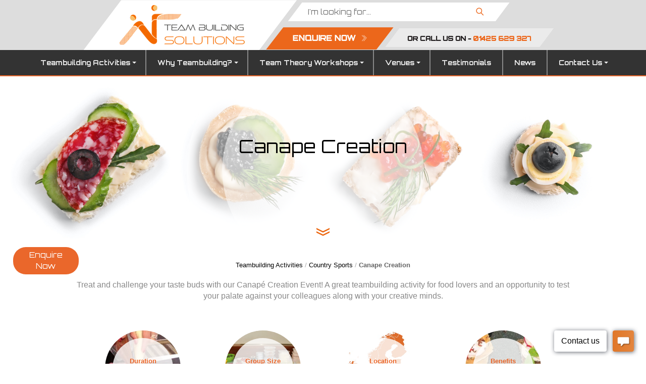

--- FILE ---
content_type: text/html
request_url: https://www.teambuildingsolutions.co.uk/activities/canape-creation-food-event/country-sports
body_size: 10853
content:
<!DOCTYPE html>
<html lang="en">
<head>

<script type="text/javascript" src="https://secure.inventiveperception365.com/js/788906.js " ></script>

<!-- Google Tag Manager -->
<script>(function(w,d,s,l,i){w[l]=w[l]||[];w[l].push({'gtm.start':
new Date().getTime(),event:'gtm.js'});var f=d.getElementsByTagName(s)[0],
j=d.createElement(s),dl=l!='dataLayer'?'&l='+l:'';j.async=true;j.src=
'https://www.googletagmanager.com/gtm.js?id='+i+dl;f.parentNode.insertBefore(j,f);
})(window,document,'script','dataLayer','GTM-MBH87J75');</script>
<!-- End Google Tag Manager -->


<!-- Google Tag Manager -->
<script>(function(w,d,s,l,i){w[l]=w[l]||[];w[l].push({'gtm.start':
new Date().getTime(),event:'gtm.js'});var f=d.getElementsByTagName(s)[0],
j=d.createElement(s),dl=l!='dataLayer'?'&l='+l:'';j.async=true;j.src=
'https://www.googletagmanager.com/gtm.js?id='+i+dl;f.parentNode.insertBefore(j,f);
})(window,document,'script','dataLayer','GTM-WVW2RL8');</script>
<!-- End Google Tag Manager -->


<meta http-equiv="X-UA-Compatible" content="IE=edge,chrome=1" />
<meta name="viewport" content="width=device-width, initial-scale=1" />
<meta name="msvalidate.01" content="01BB05FE07EEBB16D15F4698A067F3AD" />


<meta name="google-site-verification" content="Mz22EWi2RFtNjP1cLUFQOR0HXu77K3Nm_qIgQ1NttW0" />
<title>Activities | Canape Creation Food Event</title>


<meta name="Description" content="
Country Sports | Treat and challenge your taste buds with our Canape Creation Event! A great teambuilding activity for food lovers
" />


<meta property="og:locale" content="en_GB" />
<meta property="og:type" content="article" />
<meta property="og:title" content="Activities | Canape Creation Food Event" />
<meta property="og:description" content="Country Sports | Treat and challenge your taste buds with our Canape Creation Event! A great teambuilding activity for food lovers - Team Building Solutions" />
<meta property="og:url" content="https://www.teambuildingsolutions.co.uk/activities/canape-creation-food-event" />
<meta property="og:site_name" content="Team Building Solutions" />
<meta property="og:logo" content="https://www.teambuildingsolutions.co.uk/images/top-tbs-logo-2021b.png" />
<meta property="og:image" content="https://www.teambuildingsolutions.co.uk/downloads/canape_banner.jpg" />
<meta property="og:image:width" content="1800" />
<meta property="og:image:height" content="1173" />
<meta property="og:image:type" content="image/jpeg" />

<meta name="twitter:card" content="summary_large_image" />
<meta name="twitter:title" content="Activities | Canape Creation Food Event" />
<meta name="twitter:description" content="Country Sports | Treat and challenge your taste buds with our Canape Creation Event! A great teambuilding activity for food lovers - Team Building Solutions" />
<meta name="twitter:image" content="https://www.teambuildingsolutions.co.uk/downloads/canape_banner.jpg" />
<meta name="twitter:site" content="@Teambuildevents" />


<link rel="canonical" href="https://www.teambuildingsolutions.co.uk/activities/canape-creation-food-event">
<meta http-equiv="Content-Type" content="text/html; charset=utf-8" />
<script type="text/javascript">
function confirmDelete()
{
var agree=confirm("Confirm record deletion?");
if (agree)
return true ;
else
return false ;
}
</script>
<div id="fb-root"></div>
<script type="text/javascript">(function(d, s, id) {
  var js, fjs = d.getElementsByTagName(s)[0];
  if (d.getElementById(id)) return;
  js = d.createElement(s); js.id = id;
  js.src = "//connect.facebook.net/en_GB/sdk.js#xfbml=1&version=v2.6";
  fjs.parentNode.insertBefore(js, fjs);
}(document, 'script', 'facebook-jssdk'));</script>


<script>
var ww = window.innerWidth;
var responsiveScale;

if (ww <= 420) {
  responsiveScale = 2,
  console.log("less than or equal to 420 - 2 items");
} else if (ww > 420 && ww <= 920) {
  responsiveScale = 3,
  console.log("screen is greater than 420 but less than or equal to 920 - 3 items");
} else if (ww > 920 && ww <= 1440) {
  responsiveScale = 4
  console.log("screen is greater than 920 but less than or equal to 1440 - 4 items");
} else if (ww > 1440) {
  responsiveScale = 5
  console.log("Screen is greater than 1440 - 5 items");
}

</script>

<link rel="stylesheet" href="/css/2015sitec.css" type="text/css" />
<link rel="stylesheet" type="text/css" href="/slick/slick.css" />
<link rel="stylesheet" type="text/css" href="/slick/slick-theme.css" />
<link href='https://fonts.googleapis.com/css?family=Open+Sans:400,700,400italic,700italic|Orbitron:400,700' rel='stylesheet' type='text/css' />
<link rel="icon" type="image/ico" href="/favicon.ico"></link>

	<!-- LayerSlider stylesheet -->
	
	<link rel="stylesheet" href="/layerslider/css/layerslider.css" type="text/css" />

	<script src="/layerslider/js/jquery.js" type="text/javascript"></script>
	<script src="/layerslider/js/greensock.js" type="text/javascript"></script>

	<script src="/layerslider/js/layerslider.transitions.js" type="text/javascript"></script>
	<script src="/layerslider/js/layerslider.kreaturamedia.jquery.js" type="text/javascript"></script>
	
	
	

<link rel="stylesheet" href="/css/w3.css" type="text/css" />

<link href="/css/ddmenu.css" rel="stylesheet" type="text/css" />
<script src="/js/ddmenu.js" type="text/javascript"></script>
	
	
<script type="text/javascript">
  (function(i,s,o,g,r,a,m){i['GoogleAnalyticsObject']=r;i[r]=i[r]||function(){
  (i[r].q=i[r].q||[]).push(arguments)},i[r].l=1*new Date();a=s.createElement(o),
  m=s.getElementsByTagName(o)[0];a.async=1;a.src=g;m.parentNode.insertBefore(a,m)
  })(window,document,'script','//www.google-analytics.com/analytics.js','ga');

  ga('create', 'UA-72983206-1', 'auto');
  ga('send', 'pageview');

</script>
<script src='https://www.google.com/recaptcha/api.js'></script>
<script>
	   function onSubmit(token) {
		 document.getElementById("demo-form").submit();
	   }
	 </script>
		

</head>
<body style="margin:0px;">
<input type=hidden name=mysize id="scrsze">
	<script>
		var ww = window.innerWidth;
		console.log('Width:'+ww);
		
		if (ww <= 420) {
			noitm = 2;
			document.cookie = "screen_w=" + noitm ;
		} else if (ww > 420 && ww <= 920) {
			noitm = 3;
			document.cookie = "screen_w=" + noitm ;
		} else if (ww > 920 && ww <= 1280) {
			noitm = 4;
			document.cookie = "screen_w=" + noitm ;
		} else if (ww > 1280) {
			noitm = 5;
			document.cookie = "screen_w=" + noitm ;
		}
		var xdd = document.getElementById("scrsze");
		xdd.innerHTML = noitm;
		
	</script>
	
	
	
	
<noscript><img alt="" src="https://secure.inventiveperception365.com/788906.png " style="display:none;" /></noscript>

<!-- Google Tag Manager (noscript) -->
<noscript><iframe src="https://www.googletagmanager.com/ns.html?id=GTM-MBH87J75"
height="0" width="0" style="display:none;visibility:hidden"></iframe></noscript>
<!-- End Google Tag Manager (noscript) -->

<!-- Google Tag Manager (noscript) -->
<noscript><iframe src="https://www.googletagmanager.com/ns.html?id=GTM-WVW2RL8"
height="0" width="0" style="display:none;visibility:hidden"></iframe></noscript>
<!-- End Google Tag Manager (noscript) -->


<div id="fb-root"></div>

<div style="display:inline-block;width:100%;display:inline-block;text-align:center;background:#ddd;-moz-box-sizing:border-box;-webkit-box-sizing:border-box;box-sizing:border-box;border-bottom:2px solid #ea672b;">
	
	<div style="position:relative;display:inline-block;width:100%;max-width:1440px;text-align:center;">
		<div style="position:relative;display:inline-block;width:100%;max-width:950px;text-align:left;-moz-box-sizing:border-box;-webkit-box-sizing:border-box;box-sizing:border-box;">

			
			
			<div class=headbk><a href="/index.asp"><img src="/images/top-tbs-logo-2021b.png"  alt="Team Building Solutions Logo" style="width:100%;" /></a></div>
			<div class=searchbk>
				<div class=searchint>
					<div style="display:inline-block;margin:0px;padding:0px;"><form action="/index.asp?selection=search" method="post" style="margin:0px;padding:0px;">
						<input type="text" name=search placeholder="I'm looking for..." class=searchbx>
						<input type=image src="/images/searchbut.png" class=searchbt alt="search"></form>
					</div>
				</div><BR>
				
				<div class=enquirebk><a href="/index.asp?selection=contact-us"><img src="/images/top-enquire-now.png"  alt="Enquire Now" /></a></div>
				<div class=callbk><img src="/images/top-call-us.png"  alt="Call us on 01425 629 327" title="Call us on 01425 629 327" /></div>
			</div>
			
		</div>
	</div>
	
	
	
	
	
	
	
	<nav id="ddmenu">
	<div class="menu-icon"></div>
	<ul>
		<li class="full-width"><a class="top-heading" href="/index.asp?selection=activities&subsect=team-building-activities">Teambuilding Activities</a><i class="caret"></i><div class="dropdown"><div class="dd-inner"><ul class="column"><div style="display:inline-block;width:100%;vertical-align:top;text-align:justify;column-count:3;column-gap: 40px;column-span: all;max-width:990px;"><li><a class="topnav" href="/index.asp?selection=activities&amp;subsect=all-activity-ideas">All Activity Ideas</a></li><li><a class="topnav" href="/index.asp?selection=activities&amp;subsect=virtual-events">Virtual Events</a></li><li><a class="topnav" href="/index.asp?selection=activities&amp;subsect=wellness">Wellness</a></li><li><a class="topnav" href="/index.asp?selection=activities&amp;subsect=food-and-drink">Food & Drink</a></li><li><a class="topnav" href="/index.asp?selection=activities&amp;subsect=teambuilding-ice-breakers">Ice Breakers</a></li><li><a class="topnav" href="/index.asp?selection=activities&amp;subsect=indoor-team-building">Indoor Team Building</a></li><li><a class="topnav" href="/index.asp?selection=activities&amp;subsect=popular-teambuilding-activities">Popular Activities</a></li><li><a class="topnav" href="/index.asp?selection=activities&amp;subsect=company-away-days">Company Away Days</a></li><li><a class="topnav" href="/index.asp?selection=activities&amp;subsect=tv-themed-events">TV Inspired Events</a></li><li><a class="topnav" href="/index.asp?selection=activities&amp;subsect=outdoor-team-building">Outdoor Teambuilding</a></li><li><a class="topnav" href="/index.asp?selection=activities&amp;subsect=evening-events">Evening Events</a></li><li><a class="topnav" href="/index.asp?selection=activities&amp;subsect=on-the-water-events">On The Water Events</a></li><li><a class="topnav" href="/index.asp?selection=activities&amp;subsect=in-your-office-events">In Your Office Events</a></li><li><a class="topnav" href="/index.asp?selection=activities&amp;subsect=facilitated-events">Facilitated Events</a></li><li><a class="topnav" href="/index.asp?selection=activities&amp;subsect=treasure-hunts">GPS Treasure Hunts</a></li><li><a class="topnav" href="/index.asp?selection=activities&amp;subsect=forest-adventures">Forest Adventures</a></li><li><a class="topnav" href="/index.asp?selection=activities&amp;subsect=stag-and-hen-parties">Stag & Hen Parties</a></li><li><a class="topnav" href="/index.asp?selection=activities&amp;subsect=christmas-themed-activities">Christmas Theme</a></li></div></ul></div>          <img src="/images/orange-curve.png" style="width:100%;" alt="Orange Curve">           </div></li><li class="full-width"><a class="top-heading" href="/index.asp?selection=why-team-building">Why Teambuilding?</a><i class="caret"></i><div class="dropdown"><div class="dd-inner"><ul class="column"><div style="display:inline-block;width:100%;vertical-align:top;text-align:justify;column-count:3;column-gap: 40px;column-span: all;max-width:990px;"><li><a class="topnav" href="/index.asp?selection=teambuilding-workshops">Teambuilding Workshops</a></li><li><a class="topnav" href="/index.asp?selection=why-team-building">Why Team Building ? </a></li><li><a class="topnav" href="/index.asp?selection=team-theory-workshops">Team Theory Workshops</a></li></div></ul></div>          <img src="/images/orange-curve.png" style="width:100%;" alt="Orange Curve">           </div></li><li class="full-width"><a class="top-heading" href="/index.asp?selection=team-theory-workshops">Team Theory Workshops</a><i class="caret"></i><div class="dropdown"><div class="dd-inner"><ul class="column"><div style="display:inline-block;width:100%;vertical-align:top;text-align:justify;column-count:3;column-gap: 40px;column-span: all;max-width:990px;"><li><a class="topnav" href="/index.asp?selection=improved-communication">Improved Communication</a></li><li><a class="topnav" href="/index.asp?selection=decision-management-programme">Decision Management Programme</a></li><li><a class="topnav" href="/index.asp?selection=team-working-workshops">Team Working Workshops</a></li><li><a class="topnav" href="/index.asp?selection=teambuilding-workshops">Teambuilding Workshops</a></li><li><a class="topnav" href="/index.asp?selection=differences-in-teams-workshops">Differences in Teams - Workshops</a></li><li><a class="topnav" href="/index.asp?selection=high-performing-teams-workshop">High Performing Teams</a></li><li><a class="topnav" href="/index.asp?selection=action-centred-leadership">Action Centred Leadership</a></li><li><a class="topnav" href="/index.asp?selection=dealing-with-change-workshop">Dealing with Change</a></li><li><a class="topnav" href="/index.asp?selection=tuckmans-model">Tuckmans Model</a></li><li><a class="topnav" href="/index.asp?selection=belbin-team-roles">Belbin Team Roles</a></li><li><a class="topnav" href="/index.asp?selection=mbti">MBTI</a></li><li><a class="topnav" href="/index.asp?selection=sdi">SDI</a></li><li><a class="topnav" href="/index.asp?selection=differences-in-teams">Difference In Teams</a></li><li><a class="topnav" href="/index.asp?selection=unusual-connections">Unusual Connections Workshop</a></li><li><a class="topnav" href="/index.asp?selection=leadership-management-workshops">Leadership Workshop</a></li><li><a class="topnav" href="/index.asp?selection=change-management-workshop">Change Management</a></li><li><a class="topnav" href="/index.asp?selection=bespoke-team-building-programmes">Bespoke Teambuilding Programmes</a></li><li><a class="topnav" href="/index.asp?selection=effective-communication-workshops">Effective Communication</a></li></div></ul></div>          <img src="/images/orange-curve.png" style="width:100%;" alt="Orange Curve">           </div></li><li class="full-width"><a class="top-heading" href="/index.asp?selection=venues&subsect=venue-type">Venues</a><i class="caret"></i><div class="dropdown"><div class="dd-inner"><ul class="column"><div style="display:inline-block;width:100%;vertical-align:top;text-align:justify;column-count:3;column-gap: 40px;column-span: all;max-width:990px;"><li><a class="topnav" href="/index.asp?selection=venues&amp;subsect=berkshire">Berkshire</a></li><li><a class="topnav" href="/index.asp?selection=venues&amp;subsect=buckinghamshire">Buckinghamshire</a></li><li><a class="topnav" href="/index.asp?selection=venues&amp;subsect=m25">M25</a></li><li><a class="topnav" href="/index.asp?selection=venues&amp;subsect=south-east">South East</a></li><li><a class="topnav" href="/index.asp?selection=venues&amp;subsect=midlands">Midlands</a></li><li><a class="topnav" href="/index.asp?selection=venues&amp;subsect=partner-venues">Partner Venues</a></li><li><a class="topnav" href="/index.asp?selection=venues&amp;subsect=hampshire">Hampshire</a></li><li><a class="topnav" href="/index.asp?selection=venues&amp;subsect=surrey">Surrey</a></li><li><a class="topnav" href="/index.asp?selection=venues&amp;subsect=central-london">Central London</a></li><li><a class="topnav" href="/index.asp?selection=venues&amp;subsect=hertfordshire">Hertfordshire</a></li><li><a class="topnav" href="/index.asp?selection=venues&amp;subsect=oxfordshire">Oxfordshire</a></li><li><a class="topnav" href="/index.asp?selection=venues&amp;subsect=dorset">Dorset</a></li><li><a class="topnav" href="/index.asp?selection=venues&amp;subsect=scotland">Scotland</a></li><li><a class="topnav" href="/index.asp?selection=venues&amp;subsect=wales">Wales</a></li><li><a class="topnav" href="/index.asp?selection=venues&amp;subsect=south-west">South West</a></li><li><a class="topnav" href="/index.asp?selection=venues&amp;subsect=north-east">North East</a></li><li><a class="topnav" href="/index.asp?selection=venues&amp;subsect=north-west">North West</a></li><li><a class="topnav" href="/index.asp?selection=venues&amp;subsect=east-midlands">East Midlands</a></li><li><a class="topnav" href="/index.asp?selection=venues&amp;subsect=alternative-venues">Alternative Venues</a></li><li><a class="topnav" href="/index.asp?selection=venues&amp;subsect=essex">Essex</a></li></div></ul></div>          <img src="/images/orange-curve.png" style="width:100%;" alt="Orange Curve">           </div></li><li class="full-width"><a class="top-heading" href="/index.asp?selection=team-building-testimonials">Testimonials</a></li><li class="full-width"><a class="top-heading" href="/index.asp?selection=news">News</a></li><li class="full-width"><a class="top-heading" href="/index.asp?selection=contact-us">Contact Us</a><i class="caret"></i><div class="dropdown"><div class="dd-inner"><ul class="column"><div style="display:inline-block;width:100%;vertical-align:top;text-align:justify;column-count:3;column-gap: 40px;column-span: all;max-width:990px;"><li><a class="topnav" href="/index.asp?selection=contact-us">Ask us a question</a></li><li><a class="topnav" href="/index.asp?selection=meet-the-team">Meet the team</a></li><li><a class="topnav" href="/index.asp?selection=faqs">FAQ's</a></li><li><a class="topnav" href="/index.asp?selection=how-we-can-help">How We Can Help</a></li></div></ul></div>          <img src="/images/orange-curve.png" style="width:100%;" alt="Orange Curve">           </div></li></li>
	</ul>
</nav>
</div>
	
	
	
	

<div id="maincontentarea" class="maincontentarea" style="margin-top:0px;">
</div><div style="display:inline-block;width:100%;text-align:center;"><div style="position:relative;display:inline-block;width:100%;text-align:center;overflow:hidden;"><img src="/downloads/canape_banner.jpg"  alt="Canape Creation" width="100%" />
			<img class=titlecircout src="/images/circle_big.png" alt="circle big"/>
			<img class=titlecircin src="/images/circle_small.png" alt="circle small"/>
			<div class=gentit><h1>Canape Creation</h1></div>
			</div>
			<div style="position:relative;display:inline-block;width:100%;height:55px;">
			<div style="position: relative;top:-40px;z-index:999;text-align:center;"><a href="#contactjumpa"><img src="/images/arrow-contact.png" style="border:0px;" alt="Contact"></a></div>
			
			
			<div class=enqnowb><a id=submitbutneg href="/index.asp?selection=contact-us" title="Enquire Now">Enquire Now</a></div><div style="position:absolute;top:35px;left:0px;width:100%;text-align:center;display:inline-block;margin:auto;z-index:99;"><span class="normaltext" style="display:inline-block;font-size:10pt;color:#aaa;width:100%;"><a href="/index.asp?selection=activities&amp;subsect=team-building-activities">Teambuilding Activities</a> / <a href="/index.asp?selection=activities&amp;subsect=country-sports" title="country-sports">Country Sports</a> / <b style="color:#666;">Canape Creation</b></span><br/><br/></div></div><div style="display:inline-block;width:100%;max-width:990px;text-align:center;margin:20px 0px;-moz-box-sizing:border-box;-webkit-box-sizing:border-box;box-sizing:border-box;"><span class="normaltext">Treat and challenge your taste buds with our Canapé Creation Event! A great teambuilding activity for food lovers and an opportunity to test your palate against your colleagues along with your creative minds.<br/><br/><div style="display:inline-block;width:100%;margin-top:20px;margin-bottom:20px;"><div style="display:inline-block;width:23%;min-width:160px;padding:5px;vertical-align:top;margin:5px;padding:5px;-moz-box-sizing:border-box;-webkit-box-sizing:border-box;box-sizing:border-box;"><div class="circular" style="background: url('https://www.teambuildingsolutions.co.uk/downloads/activities/activities-canape_creation-box1-duration.jpg') no-repeat;background-size: 100% auto;"><div class="boxesoverlay"><p style="padding-top:23px;text-align:center;line-height:1.5em;"><span style="color:#ea672b;">Duration</span><br/>1 - 3 hrs</p></div></div></div><div style="display:inline-block;width:23%;min-width:160px;padding:5px;vertical-align:top;margin:5px;padding:5px;-moz-box-sizing:border-box;-webkit-box-sizing:border-box;box-sizing:border-box;"><div class="circular" style="background: url('https://www.teambuildingsolutions.co.uk/downloads/activities/activities-canape_creation-box2-group_size.jpg') no-repeat;background-size: 100% auto;"><div class="boxesoverlay"><p style="padding-top:23px;text-align:center;line-height:1.5em;"><span style="color:#ea672b;">Group Size</span><br/>10 - 200 Guests</p></div></div></div><div style="display:inline-block;width:23%;min-width:160px;padding:5px;vertical-align:top;margin:5px;padding:5px;-moz-box-sizing:border-box;-webkit-box-sizing:border-box;box-sizing:border-box;"><div class="circular" style="background: url('https://www.teambuildingsolutions.co.uk/downloads/Thumbnails/thumbnail_europe_map.jpg') no-repeat;background-size: 100% auto;"><div class="boxesoverlay"><p style="padding-top:23px;text-align:center;line-height:1.5em;"><span style="color:#ea672b;">Location</span><br/>UK & Europe</p></div></div></div><div style="display:inline-block;width:23%;min-width:160px;padding:5px;vertical-align:top;margin:5px;padding:5px;-moz-box-sizing:border-box;-webkit-box-sizing:border-box;box-sizing:border-box;"><div class="circular" style="background: url('https://www.teambuildingsolutions.co.uk/downloads/activities/activities-canape_creation-box4-benefits.jpg') no-repeat;background-size: 100% auto;"><div class="boxesoverlay"><p style="padding-top:23px;text-align:center;line-height:1.5em;"><span style="color:#ea672b;">Benefits</span><br/>Teamwork</p></div></div></div><br/><br/><h3 style="text-align: center;"><strong>So, How Does The </strong>Canap&eacute; Creation<strong> Team Building Activity Work?<br /></strong></h3>
<div style="text-align: center;">With our chefs on hand to provide your delegates with useful tips and techniques, your group are guaranteed to enjoy this challenge however good (or bad) they are in the kitchen! Food always brings people together and culinary activities create an environment that promotes creativity, communication and co-operation among participants.<br /><br /></div>
<div style="text-align: center;">Our chef will demonstrate how to make a selection of stylish and tasty canap&eacute;s. They will then hand over to your delegates to have a try for themselves. Groups will need to copy the chef's examples and create new canap&eacute;s of their own creation... not as easy as it seems. The teams will then present their creations to our chef and catering assistants for judging.<br /><br /></div>
<div style="text-align: center;"><strong>Finale</strong></div>
<div style="text-align: center;">The final canap&eacute; creations will be served to our chef and they will judge if the canap&eacute;s are up to scratch. Then the teams will get to sample each others at the end but will they eat them!<br /><br /></div>
<div style="text-align: center;">This Corporate Away Day event is great before a pre-dinner drinks as the canap&eacute;s can be enjoyed with a drink before dinner commences.<br /><br />
<h2>Why Choose a<strong>&nbsp;</strong>Canap&eacute; Creation&nbsp;Teambuilding Activity?</h2>
<p style="text-align: center;">There are a number of reasons why you should select a Canap&eacute; Creation Teambuilding Event and these are some of the main ones:</p>
<h3>1. Change of Environment</h3>
<p style="text-align: center;">If you have a company where you are always working inside, the change of environment can have a striking effect of people providing an enormous surge of enthusiasm! We work with some spectacular locations too which also provide their own WOW factors!</p>
<h3>2. Improve Wellbeing</h3>
<p style="text-align: center;">Giving employees the ability to have a work day, but it being completely different to their normal working day provides them with a mental time out and provides them an opportunity to relax and re-set before getting back to the office.</p>
<h3>3. Fully Inclusive</h3>
<p style="text-align: center;">Our Canap&eacute; Creation Teambuilding Event is incredibly flexible and inclusive. By talking to us about any specific needs we can suggest activities which will be suitable for everyone in your team.</p>
<h3>4. Perfect for Teams of All Sizes</h3>
<p style="text-align: center;">Wheather you are a team of 6 or a company of 600, we can make suggestions that will give you the perfect Canap&eacute; Creation Teambuilding Event.&nbsp;</p>
<h3>5. Convenience</h3>
<p style="text-align: center;">We don't run our own site where you have to travel to us. Instead, we bring our kit and expertise to a suitable location near you. All you have to do is tell us a general area and we will come up with some options for you to consider.</p>
<h3>6. Stress Free Planning</h3>
<p style="text-align: center;">When you call us, we can deal with everything from planning a host venue to the running of your<strong>&nbsp;</strong>Canap&eacute; Creation Teambuilding Event. Only having to deal with us means that you can just focus on having a great time on your event!</p>
</div></span><BR><div style="clear:both;margin-top:20px;position:relative;top:0px;display:inline-block;"><a id=submitbutneg href="/index.asp?selection=contact-us" title="Enquire Now">Enquire Now</a></div></div>
			
		</div><div class="w3-bar w3-margin-bottom">
				<style>
					.zoomt {
					  transition: transform .2s; /* Animation */
					  margin: 0 auto;
					}
					.zoomt:hover {
						transform: scale(1.5); /* (150% zoom - Note: if the zoom is too large, it will go outside of the viewport) */
					}
				</style>
				<div class="w3-col l3 m3 s6 w3-padding-small"><a style="display:block;width:100%;height:100%;text-decoration:none;" href="https://www.teambuildingsolutions.co.uk/activities/chocolate-making/NA" title="Chocolate Making Workshop"><div class="w3-card w3-padding w3-opacity w3-hover-opacity-off" style="background-image: url('https://www.teambuildingsolutions.co.uk/downloads/Promo Block/chocolate_making_promo.jpg');min-height:150px;background-size: cover;background-position: center;background-repeat: no-repeat;text-align:center;vertical-align:middle;"><b class="w3-large w3-text-white zoomt" style="text-shadow: -1px -1px 0 black, 1px -1px 0 black, 1px 1px 0 black, 1px 1px 0 black;">Chocolate Making Workshop</b></div></a></div><div class="w3-col l3 m3 s6 w3-padding-small"><a style="display:block;width:100%;height:100%;text-decoration:none;" href="https://www.teambuildingsolutions.co.uk/activities/hells-kitchen-cooking-event/NA" title="Hell's Kitchen"><div class="w3-card w3-padding w3-opacity w3-hover-opacity-off" style="background-image: url('https://www.teambuildingsolutions.co.uk/downloads/Footer/cooking-footer.jpg');min-height:150px;background-size: cover;background-position: center;background-repeat: no-repeat;text-align:center;vertical-align:middle;"><b class="w3-large w3-text-white zoomt" style="text-shadow: -1px -1px 0 black, 1px -1px 0 black, 1px 1px 0 black, 1px 1px 0 black;">Hell's Kitchen</b></div></a></div><div class="w3-col l3 m3 s6 w3-padding-small"><a style="display:block;width:100%;height:100%;text-decoration:none;" href="https://www.teambuildingsolutions.co.uk/activities/the-great-decoration-bake-off" title="The Great Decoration Bake Off"><div class="w3-card w3-padding w3-opacity w3-hover-opacity-off" style="background-image: url('https://www.teambuildingsolutions.co.uk/downloads/Promo Block/bake_off_promo.jpg');min-height:150px;background-size: cover;background-position: center;background-repeat: no-repeat;text-align:center;vertical-align:middle;"><b class="w3-large w3-text-white zoomt" style="text-shadow: -1px -1px 0 black, 1px -1px 0 black, 1px 1px 0 black, 1px 1px 0 black;">The Great Decoration Bake Off</b></div></a></div><div class="w3-col l3 m3 s6 w3-padding-small"><a style="display:block;width:100%;height:100%;text-decoration:none;" href="https://www.teambuildingsolutions.co.uk/activities/the-great-english-afternoon-tea" title="Afternoon Tea"><div class="w3-card w3-padding w3-opacity w3-hover-opacity-off" style="background-image: url('https://www.teambuildingsolutions.co.uk/downloads/Promo Block/Afternoon_Tea_promo.jpg');min-height:150px;background-size: cover;background-position: center;background-repeat: no-repeat;text-align:center;vertical-align:middle;"><b class="w3-large w3-text-white zoomt" style="text-shadow: -1px -1px 0 black, 1px -1px 0 black, 1px 1px 0 black, 1px 1px 0 black;">Afternoon Tea</b></div></a></div><div class="w3-col l3 m3 s6 w3-padding-small"><a style="display:block;width:100%;height:100%;text-decoration:none;" href="https://www.teambuildingsolutions.co.uk/activities/sushi-making" title="Sushi Making Workshop"><div class="w3-card w3-padding w3-opacity w3-hover-opacity-off" style="background-image: url('https://www.teambuildingsolutions.co.uk/downloads/Promo Block/sushi_promo.jpg');min-height:150px;background-size: cover;background-position: center;background-repeat: no-repeat;text-align:center;vertical-align:middle;"><b class="w3-large w3-text-white zoomt" style="text-shadow: -1px -1px 0 black, 1px -1px 0 black, 1px 1px 0 black, 1px 1px 0 black;">Sushi Making Workshop</b></div></a></div>
			</div>
			<div class="w3-auto">
			
			<h2>Related Team Building Events</h2><div style="display:inline-block;width:18%;min-width:160px;padding:5px;vertical-align:top;margin:5px;padding:5px;-moz-box-sizing:border-box;-webkit-box-sizing:border-box;box-sizing:border-box;"><div class="circulard" style="background: url('https://www.teambuildingsolutions.co.uk/downloads/Thumbnails/Chocolate_thumb.jpg') no-repeat;background-size: 100% auto;"><a class="circleoverlayd" href="/index.asp?selection=activities&amp;subsect=chocolate-making" title="View Chocolate Making">Chocolate Making</a></div></div><div style="display:inline-block;width:18%;min-width:160px;padding:5px;vertical-align:top;margin:5px;padding:5px;-moz-box-sizing:border-box;-webkit-box-sizing:border-box;box-sizing:border-box;"><div class="circulard" style="background: url('https://www.teambuildingsolutions.co.uk/downloads/activities/activities-countdown-thumbnail.jpg') no-repeat;background-size: 100% auto;"><a class="circleoverlayd" href="/index.asp?selection=activities&amp;subsect=countdown" title="View Countdown">Countdown</a></div></div><div style="display:inline-block;width:18%;min-width:160px;padding:5px;vertical-align:top;margin:5px;padding:5px;-moz-box-sizing:border-box;-webkit-box-sizing:border-box;box-sizing:border-box;"><div class="circulard" style="background: url('https://www.teambuildingsolutions.co.uk/downloads/Thumbnails/country_sports_thumb.png') no-repeat;background-size: 100% auto;"><a class="circleoverlayd" href="/index.asp?selection=activities&amp;subsect=country-sports" title="View Country Sports">Country Sports</a></div></div><div style="display:inline-block;width:18%;min-width:160px;padding:5px;vertical-align:top;margin:5px;padding:5px;-moz-box-sizing:border-box;-webkit-box-sizing:border-box;box-sizing:border-box;"><div class="circulard" style="background: url('https://www.teambuildingsolutions.co.uk/downloads/activities/activities-hells_kitchen-thumbnail.jpg') no-repeat;background-size: 100% auto;"><a class="circleoverlayd" href="/index.asp?selection=activities&amp;subsect=hells-kitchen-cooking-event" title="View Hell's Kitchen">Hell's Kitchen</a></div></div></div><div style="display:inline-block;position:relative;left:0;top:0;width:100%;"><img src="/downloads/activities/activities-canape_creation-footerimage.jpg" alt="Footer Image" style="position:relative;top:0;left:0;width:100%;" /></div>

			<div id="full-slider-wrapper" style="margin-top:30px;">
				<div id="layerslider58" style="width:100%;height:180px;">
					
							<div class="ls-slide" data-ls="transition2d:1;timeshift:-1000;">
								<img class="ls-l" style="max-width:350px;width:28%;top:50%;left:82%;cursor: pointer;" data-ls="offsetxin:300;durationin:2200;offsetxout:-300;parallaxlevel:0;" onclick="window.open('https://www.reviews.co.uk/company-reviews/store/teambuildingsolutions-co-uk?rr=18378370&t=59255', '_blank');" src="/images/defra-review.jpg" alt="Defra review"/>
								<img class="ls-l" style="max-width:350px;width:28%;top:50%;left:50%;cursor: pointer;" data-ls="offsetxin:300;durationin:2200;offsetxout:-300;parallaxlevel:0;" onclick="window.open('https://www.reviews.co.uk/company-reviews/store/teambuildingsolutions-co-uk?rr=18378370&t=59255', '_blank');" src="/images/cbre-review.jpg" alt="CBRE Review"/>
								<img class="ls-l" style="max-width:350px;width:28%;top:50%;left:18%;cursor: pointer;" data-ls="offsetxin:300;durationin:2200;offsetxout:-300;parallaxlevel:0;" onclick="window.open('https://www.reviews.co.uk/company-reviews/store/teambuildingsolutions-co-uk?rr=18378370&t=59255', '_blank');" src="/images/climate-review.jpg" alt="Climate Review"/>
							</div>
							<div class="ls-slide" data-ls="transition2d:1;timeshift:-1000;">
								<img class="ls-l" style="max-width:350px;width:28%;top:50%;left:82%;cursor: pointer;" data-ls="offsetxin:300;durationin:2200;offsetxout:-300;parallaxlevel:0;" onclick="window.open('https://www.reviews.co.uk/company-reviews/store/teambuildingsolutions-co-uk?rr=18378370&t=59255', '_blank');" src="/images/culina-review.jpg" alt="Culina Review"/>
								<img class="ls-l" style="max-width:350px;width:28%;top:50%;left:50%;cursor: pointer;" data-ls="offsetxin:300;durationin:2200;offsetxout:-300;parallaxlevel:0;" onclick="window.open('https://www.reviews.co.uk/company-reviews/store/teambuildingsolutions-co-uk?rr=18378370&t=59255', '_blank');" src="/images/essex-review.jpg" alt="Essex Review"/>
								<img class="ls-l" style="max-width:350px;width:28%;top:50%;left:18%;cursor: pointer;" data-ls="offsetxin:300;durationin:2200;offsetxout:-300;parallaxlevel:0;" onclick="window.open('https://www.reviews.co.uk/company-reviews/store/teambuildingsolutions-co-uk?rr=18378370&t=59255', '_blank');" src="/images/eqt-review.jpg" alt="EQT Review"/>
							</div>
							
				</div>
			</div>
			
			
			<!-- Initializing the slider -->
			<script type="text/javascript">
				jQuery("#layerslider58").layerSlider({
					responsive: false,
					responsiveUnder: 1280,
					layersContainer: 1280,
					skin: 'noskin',
					hoverPrevNext: false,
					skinsPath: '/layerslider/skins/'
				});
			</script>
			</div><div style="display:inline-block;position:relative;left:0;top:0;width:100%;"><div style="position:relative;top:0;left:0;width:100%;background:#eee;text-align:center;">
		<div style="display:inline-block;width:100%;min-width:320px;margin-top:20px;">
			<div style="display:inline-block;width:320px;margin-top:20px;">
				<div class="footer_facebook_icon foot_twitt">
					<a href="https://twitter.com/Teambuildevents" target="_blank"><i class="fa fa-twitter fa-lg footer_social_single"><img src="/images/twitter.png" style="width:100%;" alt="Twitter" /></i></a>
				</div>
				<div class="footer_facebook_icon">
					<a href="https://www.facebook.com/teambuildingsolutions" target="_blank"><i class="fa fa-facebook fa-lg footer_social_single"><img src="/images/facebook.png" style="width:100%;" alt="Facebook" /></i></a>
				</div>
				<div  class="footer_facebook_icon linkdin">
					<a href="https://www.linkedin.com/company/teambuilding-solutions" target="_blank"><i class="fa fa-linkedin footer_social_single"><img src="/images/linkedin.png" style="width:100%;" alt="LinkedIn" /></i></a>
				</div>
			</div><BR>
			<div style="display:inline-block;width:240px;margin-top:20px;"><img src="/images/logos/awardofexcellence-BuildingSolutionsLtd.jpg" style="width:100%;" alt="Award of Excellence"></div>
		</div></div></div>
		
		<div style="display:inline-block;width:100%;background:#f8f8f8;text-align:center;border-bottom:5px solid #ea672b;">
			<div style="display:inline-block;width:100%;background:#eee;min-height:100px;text-align:center;padding-bottom:20px;">
				<div style="display:inline-block;width:100%;max-width:990px;margin:0px auto;">  
					<br/><br/>
					<div style="display:inline-block;text-align:left;width:32%;min-width:320px;vertical-align:top;"><h3 style="margin-bottom:0px;">Links</h3>
						<span style="display:inline-block;width:100%;border-bottom:3px dotted #fff;margin:10px 0px"> </span><br/>
						
						<div style="float:left;width:49%;">
							<span  class="footertext" style="font-size:11pt;">
							<a href="/index.asp">Home</a><br/><a href="/index.asp?selection=activities&subsect=team-building-activities">Team Building Activities</a><br/><a href="/index.asp?selection=news">News</a><br/>
							</span>
						</div>
						
						<div style="float:right;width:49%;">
							<span  class="footertext" style="font-size:11pt;">
							<a href="/index.asp?selection=contact-us">Contact Us</a><br/><a href="/index.asp?selection=venues&subsect=berkshire">Venues</a><br/><a href="/index.asp?selection=faqs">FAQs</a><br/><a href="/index.asp?selection=sitemap">Sitemap</a><br/><a href="/index.asp?selection=privacy-policy">Privacy Policy</a><br/><a href="/index.asp?selection=terms-and-conditions">Terms and Conditions</a><br/>
							</span>
						</div>
						
					</div>
					
					<div class="footermenu"><h3 style="margin-bottom:0px;">Get in Touch</h3>
						<span style="display:inline-block;width:100%;border-bottom:3px dotted #fff;margin:10px 0px"> </span><br/>
						<span class="footertext" style="font-size:11pt;color:#000000;">
						<span style="color:#ea672b;">T</span> +44 (0) 1425 629327<br/><span style="color:#ea672b;">E</span> info@teambuildingsolutions.co.uk<br/><BR>Farm Office<br>Newlands Manor Farm<br>Everton, Lymington<br>Hampshire. SO41 0BG<br/>
						</span>
					</div>
					
					<div class="footermenu"><h3 style="margin-bottom:0px;">Join Our Mailing List</h3>
						<span style="display:inline-block;width:100%;border-bottom:3px dotted #fff;margin:10px 0px"> </span><br/>
						<span class="footertext" style="font-size:11pt;color:#000000;"><br/>
						Keep up to date with our latest news and offers with our newsletter...<br/>
						<form action="https://teambuildingsolutions.us4.list-manage.com/subscribe/post?u=0ddd43a911c0a68b8334bd649&id=e24a621721" method="post" id="mc-embedded-subscribe-form" name="mc-embedded-subscribe-form" class="validate" target="_blank" novalidate>
						<input  style="width:100%;-moz-box-sizing:border-box;-webkit-box-sizing:border-box;box-sizing:border-box;" type=email name=EMAIL id="mce-EMAIL" placeholder="Email Address"><br/>
						<input type="hidden" name="b_0ddd43a911c0a68b8334bd649_564f90715e" tabindex="-1" value="">
						<input style="width:100%;" id=submitbut type=submit name=submit value="Subscribe Now">
						</span>
					</div>
			</div>
		</div>
		
</div>
<script type="text/javascript">
	function updateItems(delta)
	{
		var $items = $('#group').children();
		var $current = $items.filter('.current');
		var index = $current.index();
		var newIndex = index+delta;
		
		// Range check the new index
		newIndex = (newIndex < 0) ? 0 : ((newIndex > $items.length) ? $items.length : newIndex); 
		if (newIndex != index){
			$current.removeClass('current');
			$current = $items.eq(newIndex).addClass('current');
			// Hide/show the next/prev
			$("#prev").toggle(!$current.is($items.first()));    
			$("#next").toggle(!$current.is($items.last()));
		}
	}
	$("#next").click(function () {
		$("#group").hide();
		updateItems(1);
		$("#group").fadeIn("slow");
	});
	$("#prev").click(function () {
		$("#group").hide();
		updateItems(-1);
		$("#group").fadeIn("slow");
	});
</script>

<script type='text/javascript' data-cfasync='false'>window.purechatApi = { l: [], t: [], on: function () { this.l.push(arguments); } }; (function () { var done = false; var script = document.createElement('script'); script.async = true; script.type = 'text/javascript'; script.src = 'https://app.purechat.com/VisitorWidget/WidgetScript'; document.getElementsByTagName('HEAD').item(0).appendChild(script); script.onreadystatechange = script.onload = function (e) { if (!done && (!this.readyState || this.readyState == 'loaded' || this.readyState == 'complete')) { var w = new PCWidget({c: '3a65547b-5168-42e8-8748-475ea99ad256', f: true }); done = true; } }; })();</script>



</body>
</html>

--- FILE ---
content_type: text/css
request_url: https://www.teambuildingsolutions.co.uk/css/2015sitec.css
body_size: 8308
content:
body {
	font-family: 'Orbitron', sans-serif;
	font-size:12pt;
	line-height:16pt;
}

pre {
	white-space: pre-wrap;       /* css-3 */
 white-space: -moz-pre-wrap;  /* Mozilla, since 1999 */
 white-space: -pre-wrap;      /* Opera 4-6 */
 white-space: -o-pre-wrap;    /* Opera 7 */
 word-wrap: break-word; 
}

.entrancetext {
	display:inline-block;width:50%;vertical-align:top;text-align:justify;padding:10px;
}

.entrancenews {
	display:inline-block;width:49%;vertical-align:top;padding:15px;-moz-box-sizing:border-box;-webkit-box-sizing:border-box;box-sizing:border-box;text-align:justify;
}

.entrancecont {
	display:inline-block;width:100%;max-width:990px;text-align:center;padding:0px 20px 20px 10px;-moz-box-sizing:border-box;-webkit-box-sizing:border-box;box-sizing:border-box;
}

.entrancefb {
	display:inline-block;width:49%;min-width:320px;vertical-align:top;padding:15px;-moz-box-sizing:border-box;-webkit-box-sizing:border-box;box-sizing:border-box;
}

.imgcover {
	position:absolute;top:0;left:0;width:100%;height:100%;
}
.socover {
	display:inline-block;width:100%;background:#f8f8f8;min-height:100px;text-align:center;
}

.titlecurv {
	position:absolute;width:100%;bottom:0px;left:0px;white-space: nowrap;
}

.titlecircout {
	position:absolute;width:540px;min-width:300px;top:-35%;margin-left: auto;margin-right: auto;left: 0;right: 0;white-space: nowrap;
}

.titlecircin {
	position:absolute;width:400px;min-width:240px;top:-12%;margin-left: auto;margin-right: auto;left: 0;right: 0;white-space: nowrap;
}

.gentit {
	position:absolute;display:block;width:100%;text-align:center;min-width:300px;max-width:500px;top:30%;margin-left: auto;margin-right: auto;left: 0;right: 0;white-space: normal;color:#000;line-height:26pt;
}

.enqnow {
	position:relative;top:-35px;float:left;display:inline-block;margin-left:2%;z-index:999;
}

.enqnowb {
	position:relative;top:-35px;float:left;display:inline-block;margin-left:2%;z-index:999;
}

.footover {
	position:absolute;top:0;left:0;width:100%;height:100%;z-index:0;
}
.testcurv {
	display:block;width:100%;height:100%;
}

.contactpg {
	display:inline-block;width:45%;vertical-align:top;
}

.contactpgtxt {
	display:inline-block;width:45%;text-align:left;padding:10px;-moz-box-sizing:border-box;-webkit-box-sizing:border-box;box-sizing:border-box;
}

.ls-l2{
	display:block;
}

#ls-lb{
	display:block;
}


.footer_facebook_icon{position:relative;width: 40px;height: 40px;border-radius: 100%;background: #282828;margin:0 4% 0;padding: 0;display:inline-block;transition: .3s;-webkit-transition:.3s; -moz-transition: .3s; -o-transition: .3s;z-index:999;}
.face_left {color: #fff;text-align: center;width: 100%;padding: 22px 0;font-size: 25px;}

.footer_facebook_icon:hover{background: #3c569f;}
.footer_facebook_icon.foot_twitt:hover{background: #03c3ff;}
.footer_facebook_icon.linkdin:hover{background: #0177B5;}

.inner_ovelaytest{position: relative;top: 0px;background-image: url(../images/inner_testimonialoverlay2.png);width: 100%;height: 100%;background-size: 100% 100%;left: 0;right: 0;background-repeat: no-repeat;}

.middle {
    vertical-align: middle;
    text-align:center;
    left:10%;
    position:relative; /*makes left effective*/
    display:table-cell;
}

.footermenu {
	display:inline-block;text-align:left;width:31%;min-width:160px;vertical-align:top;margin-left:20px;
}
.headoverlay {
	position:absolute;width:100%;height:161px;bottom:161px;display:inline-block;
	background: url('http://beta.teambuildingsolutions.co.uk/images/home_slider_overlay.png');
	background-repeat:no-repeat;left: 0;right: 0;bottom:10px;z-index:10;background-position: center;
}
.headimg {
	width:100%;border-bottom-right-radius:100%;border-bottom-left-radius:100%;
}

.testimg {
	display:inline-block;width:15%;min-width:150px;
}

.testimgb {
	display:inline-block;width:15%;min-width:150px;
}

.testtext {
	display:inline-block;width:60%;min-width:150px;padding:5px 15px 15px 0px;-moz-box-sizing:border-box;-webkit-box-sizing:border-box;box-sizing:border-box;
}


.headbk
{
	position:relative;top:0px;left:0px;display:inline-block;-moz-box-sizing:border-box;-webkit-box-sizing:border-box;box-sizing:border-box;
}

.searchbk {
	position:relative;top:0px;left:-20px;display:inline-block;padding:0px;vertical-align:top;
}

.searchint {
	position:relative;top:5px;left:-2px;display:inline-block;width:440px;height:37px;margin-bottom:17px;background-image: url('https://www.teambuildingsolutions.co.uk/images/top-search-bk.png');padding:0px;
}

.searchbx {
	position:relative;top:-2px;left:30px;width:330px;border:0px;margin-top:0px;padding:5px 10px;background:#fff;
}

.searchbt {
	position:relative;top:5px;left:30px;margin-top:0px;padding:0px;
}

.enquirebk {
	position:absolute;top:54px;left:-46px;display:inline-block;
}

.welcomebk {
	position:absolute;top:0px;left:30px;display:inline-block;
}
.logoutbk {
	position:absolute;top:54px;left:60px;display:inline-block;
}


.callbk {
	position:absolute;top:56px;left:190px;display:inline-block;-moz-box-sizing:border-box;-webkit-box-sizing:border-box;box-sizing:border-box;
}

H1 { 
	font-size : 26pt;
	}
	
H2{
	font-size:20pt;
	line-height:24pt;
	color : #ea672b;
}

H3{
	font-size:14pt;
	line-height:16pt;
	color : #ea672b;
}

H4{
	font-size:14pt;
	margin-top:5px;
	margin-bottom:5px;
}

H5{
	font-size:12pt;
	margin-top:5px;
	margin-bottom:5px;
}

H6{
	font-size:10pt;
	margin-top:5px;
	margin-bottom:5px;
}

.normaltext {
	font-family: sans-serif;
	font-size:12pt;
	line-height:16pt;
	color:#888;
}

.footertext {
	font-family: sans-serif;
	font-size:13pt;
	line-height:18pt;
}



.circularbut {
	display:inline-block;
	width: 150px;
	height: 150px;
	border-radius: 75px;
	-webkit-border-radius: 75px;
	-moz-border-radius: 75px;
	margin:5px;
	background-size: cover;
	background-position: top center;
	text-align:center;
	vertical-align:middle;
	background:#ea672b;
	-moz-box-sizing:border-box;-webkit-box-sizing:border-box;box-sizing:border-box;
	}

a.circularbut:hover { 
	color: #ea672b; 
	text-decoration: none ;
	background-color : #000000;
	}
	

.circleimage {
	position:relative;
	display:inline-block;
	width: 100%;
	height: 100%;
	border-radius: 50%;
	-webkit-border-radius: 50%;
	-moz-border-radius: 50%;
	margin:5px;
	background-size: cover;
	background-position: top center;
	}
	


.circulard {
	position:relative;
	display:inline-block;
	width: 150px;
	height: 150px;
	border-radius: 75px;
	-webkit-border-radius: 75px;
	-moz-border-radius: 75px;
	margin:5px;
	background-size: cover;
	background-position: top center;
	}

.circleoverlayd {
	position:absolute;
	top:15%;
	left:0px;
	text-align:center;
	font-size:9pt;
	background:#333;
	color:#fff;
	width:150px;;
	padding:5px 1px;
	overflow:hidden;
	-moz-box-sizing:border-box;-webkit-box-sizing:border-box;box-sizing:border-box;
}


	
a.circleoverlayd:link 	{ 
	width: 150px;
	padding:4px 0px; 
	position:absolute;
	background:#282828;
	top: 40%;
	z-index: 9999;
	color: #ffffff; 
	}
a.circleoverlayd:visited {
	color: #ffffff; 
	text-decoration: none;
	}
a.circleoverlayd:hover { 
	position:absolute;
	color: #000000; 
	text-decoration: none ;
	background-color : #ea672b;
	}
a.circleoverlayd:active {
	color: #ffffff; 
	text-decoration: none; 
	}
	
	
	
	
	
	
.circularb {
	position:relative;
	display:inline-block;
	width: 250px;
	height: 250px;
	border-radius: 125px;
	-webkit-border-radius: 125px;
	-moz-border-radius: 125px;
	margin:5px;
	}

.circleoverlayb {
	position:absolute;
	top:43%;
	left:2px;
	width:99%;
	display:inline-block;
	background:#333;
	color:#fff;
	vertical-align:middle;
	text-align:center;
	padding:5px;
	-moz-box-sizing:border-box;
	-webkit-box-sizing:border-box;
	box-sizing:border-box;
	font-size:12pt;
}
a.circleoverlayb:link 	{ 
	color: #ffffff; 
	text-decoration: none;
	margin:0;
	}
a.circleoverlayb:visited {
	color: #ffffff; 
	text-decoration: none;
	}
a.circleoverlayb:hover { 
	color: #000000; 
	text-decoration: none ;
	background-color : #ea672b;
	}
a.circleoverlayb:active {
	color: #000000; 
	text-decoration: none; 
	}


.circular {
	position:relative;
	display:inline-block;
	width: 150px;
	height: 150px;
	border-radius: 75px;
	-webkit-border-radius: 75px;
	-moz-border-radius: 75px;
	margin:5px;
	}

.circleoverlay {
	position:absolute;
	top:41%;
	left:0px;
	width:100%;
	display:inline-block;
	background:#333;
	color:#fff;
	vertical-align:middle;
	text-align:center;
	padding:5px;
	-moz-box-sizing:border-box;
	-webkit-box-sizing:border-box;
	box-sizing:border-box;
	font-size:11pt;
}

a.circleoverlay:link 	{ 
	color: #ffffff; 
	text-decoration: none;
	margin:0;
	}
a.circleoverlay:visited {
	color: #ffffff; 
	text-decoration: none;
	}
a.circleoverlay:hover { 
	color: #000000; 
	text-decoration: none ;
	background-color : #ea672b;
	}
a.circleoverlay:active {
	color: #000000; 
	text-decoration: none; 
	}

.circularc {
	position:relative;
	display:inline-block;
	width: 150px;
	height: 150px;
	border-radius: 75px;
	-webkit-border-radius: 75px;
	-moz-border-radius: 75px;
	margin:5px;
	}



.circulare {
	position:relative;
	display:inline-block;
	width: 150px;
	height: 150px;
	border-radius: 75px;
	-webkit-border-radius: 75px;
	-moz-border-radius: 75px;
	margin:5px;
	}

.circleoverlaye {
	position:absolute;
	top:41%;
	left:0px;
	width:100%;
	display:inline-block;
	background:#333;
	color:#fff;
	vertical-align:middle;
	text-align:center;
	padding:5px;
	-moz-box-sizing:border-box;
	-webkit-box-sizing:border-box;
	box-sizing:border-box;
	font-size:9pt;
}

a.circleoverlaye:link 	{ 
	color: #ffffff; 
	text-decoration: none;
	margin:0;
	}
a.circleoverlaye:visited {
	color: #ffffff; 
	text-decoration: none;
	}
a.circleoverlaye:hover { 
	color: #000000; 
	text-decoration: none ;
	background-color : #ea672b;
	}
a.circleoverlaye:active {
	color: #000000; 
	text-decoration: none; 
	}


.boxesoverlay {
	position:absolute;
	top: 50%;
    left: 50%;
	display:inline-block;
	width: 120px;
	height: 120px;
	border-radius: 60px;
	-webkit-border-radius: 60px;
	-moz-border-radius: 60px;
	margin: -60px 0px 0px -60px;
	font-size: 10pt;
	vertical-align:middle;
	text-align:center;
	padding:auto;
	color:#000;
	font-weight:bold;
	overflow:hidden;
	background-color:rgba(255, 255, 255, 0.8);
}

.entrancecontact {
	display:inline-block;width:450px;vertical-align:top;text-align:center;
}
.contactboxnew {
	display:inline-block;
	width:500px;
	height:500px;
	margin:0px;
	vertical-align:top;
}
.contactcirclenew {
	position:relative;
	display:inline-block;
    height:100%;
    width:100%;
    background:#ea672b;
    padding:50px;
    -moz-border-radius: 250px;
    -webkit-border-radius: 250px;
	border:0px;
	text-align:center;
	-moz-box-sizing:border-box;-webkit-box-sizing:border-box;box-sizing:border-box;
}

.contactbox {
	position:relative;
	display:inline-block;
	width:50%;
	min-width:400px;
	min-height:450px;
	max-width:450px;
	vertical-align:top;
	-moz-box-sizing:border-box;-webkit-box-sizing:border-box;box-sizing:border-box;
}
.contactcircle {
    height:100%;
    width:100%;
    background:#ea672b;
    -moz-border-radius: 200px;
    -webkit-border-radius: 200px;
    padding:30px 50px;
    position:absolute;
    -moz-box-sizing:border-box;-webkit-box-sizing:border-box;box-sizing:border-box;
}



#submitbut {
    padding:5px 15px; 
    background:#333; 
    border:0 none;
    cursor:pointer;
    -webkit-border-radius:25px;
    border-radius: 25px; 
    color:#fff;
    margin-top:10px;
}
#submitbut:hover {
  background-color: #ea672b;
  color:#000;
}

.submitbutneg {
	padding:15px 15px; 
	background:#333; 
	border:1px solid #000;
	cursor:pointer;
	-webkit-border-radius:25px;
	border-radius: 25px; 
	color:#fff;
	margin-top:0px;
	text-decoration:none;
	text-align:center;
	display:inline-block;
	width:92%;
}
.submitbutneg:hover {
  background-color: #ea672b;
  color:#fff;
}

#submitbutneg {
    padding:5px 15px; 
    background:#ea672b; 
    border:0 none;
    cursor:pointer;
    -webkit-border-radius:25px;
    border-radius: 25px; 
    color:#fff;
    margin-top:0px;
    text-decoration:none;
    text-align:center;
    display:inline-block;
    width:130px;
}
#submitbutneg:hover {
  background-color: #333;
  color:#fff;
}

a.butlnk:link 	{ 
	display:inline-block;
	padding:7px 15px 5px 15px;
	color: #ffffff; 
	text-decoration: none;
	margin:2px 10px;
	background:#000;
	border-radius: 5px;
	-webkit-border-radius: 5px;
	-moz-border-radius: 5px;
	}
a.butlnk:visited {
	color: #ffffff; 
	text-decoration: none;
	}
a.butlnk:hover { 
	color: #000000; 
	background:#ea672b;
	text-decoration: none ;
	}
a.butlnk:active {
	color: #000000;
	background:#ea672b;
	text-decoration: none; 
	}

a.butlnkneg:link 	{ 
	display:inline-block;
	padding:7px 15px 5px 15px;
	color: #fff; 
	text-decoration: none;
	font-weight:bold;
	margin:2px 10px;
	background:#ea672b;
	border-radius: 5px;
	-webkit-border-radius: 5px;
	-moz-border-radius: 5px;
	}
a.butlnkneg:visited {
	color: #fff; 
	text-decoration: none;
	}
a.butlnkneg:hover { 
	color: #fff; 
	background:#000;
	text-decoration: none ;
	}
a.butlnkneg:active {
	color: #fff;
	background:#000;
	text-decoration: none; 
	}


.box {
    background-color : #ea672b;
    position : relative;
    top:-64px;
    left:30px;
    display : block;
    height : 50px;
    width : 200px;
    padding-left:5px;
    text-align : center;
    margin : 0 auto;
}

.box p {
	 position : relative;
    padding-top : 2px;
    color:#000;
    font-weight:bold;
    font-family:verdana;
    font-size:11pt;
    text-align: center;
    z-index:9999;
}

.box::before {
    content: '';
    height: 50px;
    width: 50px;
    background-color: #ea672b;
    position: absolute;
    top: 0;
    left: 0;
    transform: skewX(-38deg);
    transform-origin: top;
    -webkit-transform: skewX(-38deg);
    -webkit-transform-origin: 0 0;
    z-index:0;
}

.box::after {
    content: '';
    height: 50px;
    width: 50px;
    background-color: #ea672b;
    position: absolute;
    top: 0;
    right: -50px;
    left: auto;
    transform: skewX(-38deg);
    transform-origin: top;
    -webkit-transform: skewX(-38deg);
    -webkit-transform-origin: 0 0;
    z-index:0;
}

a.boxlnk:link 	{ 
	color: #ffffff; 
	text-decoration: none;
	margin:0;
	}
a.boxlnk:visited {
	color: #ffffff; 
	text-decoration: none;
	}
a.boxlnk:hover { 
	color: #000000; 
	text-decoration: none ;
	}
a.boxlnk:active {
	color: #000000; 
	text-decoration: none; 
	}
	
.boxlg {
    background-color : #eeeeee;
    position : relative;
    top:-128px;
    left:250px;
    display : block;
    height : 50px;
    width : 100px;
    vertical-align:middle;
    text-align : center;
    margin : 0 auto;
}

.boxlg p {
	position : relative;
    padding-top : 12px;
    color:#000;
    font-weight:bold;
    font-family:verdana;
    font-size:10pt;
    text-align: center;
    z-index:999;
}

.boxlg::before {
    content: '';
    height: 50px;
    width: 50px;
    background-color: #eeeeee;
    position: absolute;
    top: 0;
    left: 0;
    transform: skewX(-38deg);
    transform-origin: top;
    -webkit-transform: skewX(-38deg);
    -webkit-transform-origin: 0 0;
    z-index:0;
}

.boxlg::after {
    content: '';
    height: 50px;
    width: 50px;
    background-color: #eeeeee;
    position: absolute;
    top: 0;
    right: -50px;
    left: auto;
    transform: skewX(-38deg);
    transform-origin: top;
    -webkit-transform: skewX(-38deg);
    -webkit-transform-origin: 0 0;
    z-index:0;
}



.boxsearch {
    background-color : #ffffff;
    position : relative;
    top:-12px;
    left:-50px;
    display : block;
    height : 50px;
    width : 250px;
    text-align : center;
    margin : 0 100px;
}

.boxsearch p {
	position : relative;
    padding-top : 7px;
    color:#000;
    font-weight:bold;
    font-family:verdana;
    font-size:9pt;
    text-align: center;
    z-index:999;
}

.boxsearch::before {
    content: '';
    height: 50px;
    width: 50px;
    background-color: #ffffff;
    position: absolute;
    top: 0;
    left: 0;
    transform: skewX(-45deg);
    transform-origin: top;
    -webkit-transform: skewX(-45deg);
    -webkit-transform-origin: 0 0;
    z-index:0;
}

.boxsearch::after {
    content: '';
    height: 50px;
    width: 50px;
    background-color: #ffffff;
    position: absolute;
    top: 0;
    right: -50px;
    left: auto;
    transform: skewX(-45deg);
    transform-origin: top;
    -webkit-transform: skewX(-45deg);
    -webkit-transform-origin: 0 0;
    z-index:0;
}

.boxlogowrap {
	position:relative;
	display:inline-block;
	width:39%;
	min-width:320px;
	height:120px;
	text-align:left;
	vertical-align:top;
	overflow:hidden;
}

.boxlogo {
    background-color : #fff;
    position : relative;
    top:-12px;
    display : block;
    height : 110px;
    width : 250px;
    text-align : center;
    margin : 0 auto;
}

.boxlogo p {
	position : relative;
    padding : 30px 0px;
    color:#000;
    font-weight:bold;
    font-family:verdana;
    font-size:9pt;
    text-align: center;
    z-index:999;
}

.boxlogo::before {
    content: '';
    height: 110px;
    width: 110px;
    background-color: #fff;
    position: absolute;
    top: 0;
    left: 0;
    transform: skewX(-45deg);
    transform-origin: top;
    -webkit-transform: skewX(-45deg);
    -webkit-transform-origin: 0 0;
    z-index:0;
}

.boxlogo::after {
    content: '';
    height: 110px;
    width: 110px;
    background-color: #fff;
    position: absolute;
    top: 0;
    right: -110px;
    left: auto;
    transform: skewX(-45deg);
    transform-origin: top;
    -webkit-transform: skewX(-45deg);
    -webkit-transform-origin: 0 0;
    z-index:0;
}




.date {
	display: block;
	width: 50px;
	height: 50px;
	margin: 5px auto;
	background: #fff;
	text-align: center;
	font-family: 'Helvetica', sans-serif;
	position: relative;
	z-index:1;
}

.date .binds {
	position: absolute;
	height: 7px;
	width: 30px;
	background: transparent;
	border: 2px solid #999;
	border-width: 0 5px;
	top: -6px;
	left: 0;
	right: 0;
	margin: auto;
}

.date .month {
	background: #ee1122;
	display: block;
	padding: 4px 0;
	color: #fff;
	font-size: 10px;
	font-weight: bold;
	border-bottom: 1px solid #333;
	box-shadow: inset 0 -1px 0 0 #666;
}

.date .day {
	display: block;
	margin: 0;
	padding: 3px 0;
	font-size:20px;
	box-shadow: 0 0 3px #ccc;
	position: relative;
}



input,select,textarea,button{border:none;box-shadow:none;-webkit-box-shadow:none;-moz-box-shadow:none;-ms-box-shadow:none;-o-box-shadow:none;-webkit-appearance:none;-moz-appearance:none;-ms-appearance:none;-o-appearance:none}
textarea{resize:none}

input[type="checkbox"] {
  -webkit-appearance: checkbox !important;
     -moz-appearance: checkbox !important;
     -ms-appearance: checkbox !important;
     -o-appearance: checkbox !important;
     appearance: checkbox !important;
}

input {
	font-size:12pt;
	color:#888;
	padding:10px 15px;
	border-radius:25px;
	background:#fff;
}

.inputbox {
	font-size:12pt;
	color:#888;
	padding:10px 15px;
	border-radius:25px;
	background:#fff;
	border:1px solid #ddd;
}


textarea {
	font-size:12pt;
	color:#888;
	padding:10px 15px;
	border-radius:25px;
	background:#fff;
}
select {
	font-size:12pt;
	color:#888;
	padding:5px 10px;
}
.fade {
   opacity: 1;
   transition: opacity .25s ease-in-out;
   -moz-transition: opacity .25s ease-in-out;
   -webkit-transition: opacity .25s ease-in-out;
   }

.fade:hover {
    opacity: 0.5;
}
 
 
.styled-select {
   background: url(http://i62.tinypic.com/15xvbd5.png) no-repeat 96% 0;
   height: 29px;
   overflow: hidden;
   width: 150px;
   float:right;
}

.styled-select select {
   background: transparent;
   border: none;
   color:#fff;
   font-size: 14px;
   height: 29px;
   padding: 0px 10px; /* If you add too much padding here, the options won't show in IE */
   width: 148px;
}

.rounded {
   -webkit-border-radius: 20px;
   -moz-border-radius: 20px;
   border-radius: 20px;
}

.orange { background-color: #ea672b; }

    
a:link 
	{ 
	color: #000000; 
	text-decoration: none
	}

a:visited 
	{ color: #000000; 
	text-decoration: none 
	}

a:hover { 
	color: #ea672b; 
	text-decoration: underline 
	}

a:active 
	{ color: #ea672b; 
	text-decoration: none; 
	}

a.topnav:link 	{ 
	color: #ffffff; 
	text-decoration: none;
	}
a.topnav:visited {
	color: #ffffff; 
	text-decoration: none;
	}
a.topnav:hover { 
	color: #000; 
	text-decoration: none ;
	}
a.topnav:active {
	color: #000; 
	text-decoration: none; 
	}
	
a.botnav:link 	{ 
	color: #ffffff; 
	text-decoration: none;
	}
a.botnav:visited {
	color: #ffffff; 
	text-decoration: none;
	}
a.botnav:hover { 
	color: #ee1122; 
	text-decoration: none ;
	}
a.botnav:active {
	color: #ee1122; 
	text-decoration: none; 
	}
	
	

	
.headingbg {
	background:#eee;
}

.formcreate {
  padding: 10px;
  border: solid 1px #dcdcdc;
  transition: box-shadow 0.3s, border 0.3s;
  width:100%;
  min-width:265px;
  -moz-box-sizing:border-box;
  -webkit-box-sizing:border-box;
  box-sizing:border-box;
}

.submitbut {
	display: inline-block;
	width: auto;
	white-space: nowrap;
	margin: 5px 5px 0 0;
	padding: 5px 10px;
	text-decoration: none;
	text-align: center;
	font-weight: bold;
	font-style: normal;
	font-size: 14px;
	line-height: 25px;
	cursor: pointer;
	border: 0;
	-moz-border-radius: 4px;
	border-radius: 4px;
	-webkit-border-radius: 4px;
	vertical-align: middle;
	background-color: #ea672b;
	color: #ffffff;
	width:100%;
	-webkit-appearance: none;
	-moz-box-sizing:border-box;
	-webkit-box-sizing:border-box;
	box-sizing:border-box;
}
 
 .smlgrbut {
	 background:darkgreen;
	 padding:0px 3px;
	 color:#fff;
	 border:1px solid #888;
 }
 .deletebuts
{
display: inline-block;
width: auto;
white-space: nowrap;
height: 25px;
margin: 3px 3px 0 0;
padding: 0 10px;
text-decoration: none;
text-align: center;
font-weight: bold;
font-style: normal;
font-size: 14px;
line-height: 25px;
cursor: pointer;
border: 0;
-moz-border-radius: 4px;
border-radius: 4px;
-webkit-border-radius: 4px;
vertical-align: middle;
background-color: red;
color: #ffffff;
 }
	
#container {
  margin: 0 auto;
  max-width: 890px;
}

p { text-align: left; }
 .toggle, [id^=drop] {
 display: none;
}

 .human {  
visibility:hidden;  
display:none; 

} 



.block_half {
	display:inline-block;
	width:100%;
	max-width:465px;
	max-height:550px;
	overflow:scroll;
	border:2px solid #ee1122;
	vertical-align:top;
	text-align:left;
	padding:10px;
	margin:5px;
	background:#fff;
	-moz-box-sizing:border-box;
	-webkit-box-sizing:border-box;
	box-sizing:border-box;
	border-radius: 10px;
}

.block_third {
	display:inline-block;
	width:100%;
	max-width:320px;
	height:450px;
	overflow:scroll;
	border:2px solid #ee1122;
	vertical-align:top;
	text-align:left;
	padding:0px;
	margin:5px;
	background-color:rgba(255, 255, 255, 0.9);
	-moz-box-sizing:border-box;
	-webkit-box-sizing:border-box;
	box-sizing:border-box;
	border-radius: 10px;
}

.block_twothird {
	display:inline-block;
	width:100%;
	max-width:650px;
	min-width:310px;
	height:450px;
	overflow:scroll;
	border:2px solid #ee1122;
	vertical-align:top;
	text-align:left;
	padding:0px;
	margin:5px;
	background-color:rgba(255, 255, 255, 0.9);
	-moz-box-sizing:border-box;
	-webkit-box-sizing:border-box;
	box-sizing:border-box;
	border-radius: 10px;
}

.block_full {
	display:inline-block;
	width:100%;
	min-width:310px;
	max-width:980px;
	border:2px solid #ee1122;
	vertical-align:top;
	background-color:rgba(255, 255, 255, 0.9);
	margin:5px;
	-moz-box-sizing:border-box;
	-webkit-box-sizing:border-box;
	box-sizing:border-box;
	border-radius: 10px;
	overflow:hidden;
}

.mainnews {
	display:inline-block;
	width:100%;
	min-width:310px;
	max-width:980px;
	border:2px solid #ee1122;
	vertical-align:top;
	background-color:rgba(255, 255, 255, 0.9);
	margin:5px;
	padding:0px 10px;
	text-align:left;
	-moz-box-sizing:border-box;
	-webkit-box-sizing:border-box;
	box-sizing:border-box;
	border-radius: 10px;
	overflow:hidden;
}

.block_third_photo {
	display:inline-block;
	width:100%;
	max-width:320px;
	overflow:scroll;
	border:1px solid #ddd;
	vertical-align:top;
	text-align:left;
	padding:0px;
	margin:5px;
	background:#fff;
	-moz-box-sizing:border-box;
	-webkit-box-sizing:border-box;
	box-sizing:border-box;
}

.block_twothird_photo {
	display:inline-block;
	width:100%;
	max-width:640px;
	min-width:310px;
	overflow:scroll;
	border:1px solid #ddd;
	vertical-align:top;
	text-align:left;
	padding:5px;
	margin:5px;
	background:#fff;
	-moz-box-sizing:border-box;
	-webkit-box-sizing:border-box;
	box-sizing:border-box;
}

.block_full_photo {
	display:inline-block;
	width:100%;
	min-width:310px;
	max-width:965px;
	border:1px solid #ddd;
	vertical-align:top;
	background:#fff;
	margin:5px;
	-moz-box-sizing:border-box;
	-webkit-box-sizing:border-box;
	box-sizing:border-box;
}




@media all and (min-width: 0px) and (max-width: 768px) {
  #eventsm { display: block;width:100%;min-width:310px;border:1px solid #ddd;vertical-align:top;text-align:left;padding:0px 15px 5px 15px;margin:5px 0;background:#fff;-moz-box-sizing:border-box;-webkit-box-sizing:border-box;box-sizing:border-box; }  /* show it on small screens */
  #events { display: none;width:100%;min-width:310px;border:1px solid #ddd;vertical-align:top;text-align:left;padding:0px 15px 5px 15px;margin:5px 0;background:#fff;-moz-box-sizing:border-box;-webkit-box-sizing:border-box;box-sizing:border-box; }  /* show it on small screens */
}

@media all and (min-width: 768px) {
  #eventsm { display: none;width:100%;min-width:310px;border:1px solid #ddd;vertical-align:top;text-align:left;padding:0px 15px 5px 15px;margin:5px 0;background:#fff;-moz-box-sizing:border-box;-webkit-box-sizing:border-box;box-sizing:border-box; }   /* hide it elsewhere */
  #events { display: block;width:100%;min-width:310px;border:1px solid #ddd;vertical-align:top;text-align:left;padding:0px 15px 5px 15px;margin:5px 0;background:#fff;-moz-box-sizing:border-box;-webkit-box-sizing:border-box;box-sizing:border-box; }  /* show it on small screens */
}

#logo {
  display: block;
  padding: 0 30px;
  float: left;
  font-size: 14px;
  line-height: 45px;
}

.maincontentarea {
	display:inline-block;
	width:100%;
	max-width:990px;
	margin:auto;
}



.contenttext {
	display:inline-block;width:70%;vertical-align:top;
}

.contentcircles {
	display:inline-block;width:25%;min-width:200px;vertical-align:top;
}

button.accordion {
    background-color: #ea672b;
    color: #fff;
    cursor: pointer;
    padding: 18px;
    width: 100%;
    border: none;
    text-align: left;
    outline: none;
    font-size: 15px;
    line-height:24px;
    font-family: 'Orbitron', sans-serif;
    transition: 0.4s;
    margin-bottom:5px;
}

button.accordion.active, button.accordion:hover {
    background-color: #ee7722;
}

button.accordion:after {
    content: url(/images/right-arrows.png);
    font-size: 13px;
    color: #777;
    float: right;
    margin-left: 5px;
}

button.accordion.active:after {
    content: url(/images/active_hover.png);
}

div.panel {
    padding: 0 18px;
    background-color: white;
    max-height: 0;
    overflow: hidden;
    transition: 0.6s ease-in-out;
    opacity: 0;
}

div.panel.show {
    opacity: 1;
    max-height: 500px;
}







/* Media Queries
--------------------------------------------- */

@media all and (max-width : 768px) {

H1 { 
	font-size : 20pt;
	}
	
	#logo {
	  display: block;
	  padding: 0;
	  width: 100%;
	  text-align: center;
	  float: none;
	}

.enqnow {
	position:relative;top:0px;left:0;right:0;display:block;margin-left:auto;margin-right:auto;width:100%;
}

.enqnowb {
	position:relative;top:-40px;left:0;right:0;display:block;margin-left:auto;margin-right:auto;width:100%;z-index: 999;
}

.entrancetext {
	display:inline-block;width:100%;vertical-align:top;text-align:justify;padding:10px;-moz-box-sizing:border-box;-webkit-box-sizing:border-box;box-sizing:border-box;
}

.entrancenews {
	display:inline-block;width:100%;vertical-align:top;padding:15px;-moz-box-sizing:border-box;-webkit-box-sizing:border-box;box-sizing:border-box;text-align:justify;
}

.entrancecont {
	display:inline-block;width:100%;text-align:center;-moz-box-sizing:border-box;-webkit-box-sizing:border-box;box-sizing:border-box;
}

.entrancefb {
	display:inline-block;width:100%;vertical-align:top;padding:15px;-moz-box-sizing:border-box;-webkit-box-sizing:border-box;box-sizing:border-box;
}

.imgcover {
	display:none;
}

.socover {
	display:none;
}

.testcurv {
	display:none;
}

.titlecurv {
	display:none;
}

.titlecircout {
	position:absolute;width:360px;top:-5px;margin-left: auto;margin-right: auto;left: 0;right: 0;white-space: nowrap;
}

.titlecircin {
	position:absolute;width:300px;top:25px;margin-left: auto;margin-right: auto;left: 0;right: 0;white-space: nowrap;
}

.gentit {
	position:absolute;display:block;width:340px;text-align:center;top:42%;color:#000;-moz-box-sizing:border-box;-webkit-box-sizing:border-box;box-sizing:border-box;white-space:normal
}

.contactpg {
	display:inline-block;width:100%;vertical-align:top;
}

.contactpgtxt {
	display:inline-block;width:100%;text-align:left;
}

.ls-l2{
	display:none;
}

#ls-lb{
	display:none;
}

.footover {
	display:none;
}


.contenttext {
	display:inline-block;width:100%;min-width:200px;vertical-align:top;padding:10px;-moz-box-sizing:border-box;-webkit-box-sizing:border-box;box-sizing:border-box;
}

.contentcircles {
	display:inline-block;width:100%;min-width:200px;vertical-align:top;padding:10px;-moz-box-sizing:border-box;-webkit-box-sizing:border-box;box-sizing:border-box;
}

.headbk
{
	position:relative;top:0px;left:0px;display:inline-block;
	text-align: center;
	width: 100%;
	padding: 0;
	background:#fff;
	-moz-box-sizing:border-box;-webkit-box-sizing:border-box;box-sizing:border-box;
}

.searchbk {
	position:relative;
	text-align: center;
	top:0px;
	left:0px;
	display:inline-block;
	padding:0px;
	vertical-align:top;
	width: 100%;
	padding: 0;
	background:#eee;
}

.searchint {
	position:relative;top:5px;left:-2px;display:inline-block;width:100%;height:37px;margin-bottom:17px;background:#fff;padding:0px;
}

.searchbx {
	position:relative;top:4px;left:0px;width:80%;border:0px;margin-top:0px;padding:5px 10px;background:#fff;display:block;
}

.searchbt {
	position:absolute;top:4px;left:90%;margin-top:0px;padding:0px;display:block;
}
.enquirebk {
	position:relative;
	text-align: center;
	top:0px;
	left:0px;
	display:inline-block;
	padding:0px;
	vertical-align:top;
	width: 100%;
	padding: 0;
	background:#d77035;
}

.callbk {
	position:relative;
	text-align: center;
	top:0px;
	left:0px;
	display:inline-block;
	padding:0px;
	vertical-align:top;
	width: 100%;
	padding: 0;
	background:#eee;
}

	.headoverlay {
	position:relative;width:100%;height:161px;bottom:161px;display:inline-block;
	background: none;
	background-repeat:no-repeat;left: 0;right: 0;z-index:10;background-position: center;
}

	.headimg {
	width:100%;border-bottom-right-radius:0px;border-bottom-left-radius:0px;
}

.testimg {
	display:inline-block;width:50%;min-width:320px;
}
.testimgb {
	display:inline-block;width:15%;min-width:100px;
}
.testtext {
	display:inline-block;width:100%;min-width:320px;padding:5px 15px 5px 5px;-moz-box-sizing:border-box;-webkit-box-sizing:border-box;box-sizing:border-box;
}



.testsel {
	display:block;width:100%;
}

	.block_half {
		display:inline-block;
		width:100%;
		height:100%;
		max-width:355px;
		overflow:hidden;
		border:2px solid #ee1122;
		vertical-align:top;
		text-align:left;
		padding:5px;
		margin:10px 0;
		background:#fff;
		-moz-box-sizing:border-box;
		-webkit-box-sizing:border-box;
		box-sizing:border-box;
}

	.block_third {
		display:inline-block;
		width:100%;
		max-width:375px;
		overflow:hidden;
		border:2px solid #ee1122;
		vertical-align:top;
		text-align:left;
		padding:0px;
		margin:10px 0;
		background:#fff;
		-moz-box-sizing:border-box;
		-webkit-box-sizing:border-box;
		box-sizing:border-box;
	}

	.block_twothird {
		display:inline-block;
		width:100%;
		max-width:740px;
		overflow:hidden;
		border:2px solid #ee1122;
		vertical-align:top;
		text-align:left;
		padding:0px;
		margin:10px 0;
		background:#fff;
		-moz-box-sizing:border-box;
		-webkit-box-sizing:border-box;
		box-sizing:border-box;
	}

	.block_full {
		display:inline-block;
		width:100%;
		max-width:375px;
		overflow:hidden;
		border:2px solid #ee1122;
		vertical-align:top;
		text-align:center;
		padding:0px;
		margin:10px 0;
		background:#fff;
		-moz-box-sizing:border-box;
		-webkit-box-sizing:border-box;
		box-sizing:border-box;
	}

.footermenu {
		display:inline-block;text-align:left;width:24%;min-width:320px;vertical-align:top;margin-left:0px;
	}
	
	.maincontentarea {
		display:inline-block;
		width:100%;
		max-width:990px;
		margin-top:10px;

	}
	

	

.boxlogowrap {
	position:relative;display:inline-block;width:100%;min-width:320px;height:120px;text-align:left;vertical-align:top;overflow:hidden;
	-moz-box-sizing:border-box;-webkit-box-sizing:border-box;box-sizing:border-box;
}
.boxlogo {
    background-color : #fff;
    display : block;
    height : 110px;
    width : 100%;
    min-width:320px;
    text-align : center;
    margin : 0px;
    -moz-box-sizing:border-box;-webkit-box-sizing:border-box;box-sizing:border-box;
}

.boxlogo p {
	position : relative;
    padding : 30px;
    color:#000;
    font-weight:bold;
    font-family:verdana;
    font-size:9pt;
    text-align: center;
    -moz-box-sizing:border-box;-webkit-box-sizing:border-box;box-sizing:border-box;
}

.boxlogo::before {
	width:0px;
	-moz-box-sizing:border-box;-webkit-box-sizing:border-box;box-sizing:border-box;
}

.boxlogo::after {
	width:0px;
	-moz-box-sizing:border-box;-webkit-box-sizing:border-box;box-sizing:border-box;
}

}




.entrancetext {
	display:inline-block;width:100%;vertical-align:top;text-align:justify;column-count:2;column-gap:20px;column-span: all;max-width:990px;padding:6px;
}


@media all and (max-width : 640px) {

.entrancetext {
	display:inline-block;width:100%;vertical-align:top;text-align:justify;max-width:990px;padding:6px;
}
	
.styled-select {
   background: url(http://i62.tinypic.com/15xvbd5.png) no-repeat 96% 0;
   height: 29px;
   overflow: hidden;
   width: 100%;
}

.styled-select select {
   background: transparent;
   border: none;
   color:#fff;
   font-size: 14px;
   height: 29px;
   padding: 0px 10px; /* If you add too much padding here, the options won't show in IE */
   width: 100%;
}

.rounded {
   -webkit-border-radius: 0px;
   -moz-border-radius: 0px;
   border-radius: 0px;
}

.orange { background-color: #ea672b; }

	.maincontentarea {
		display:inline-block;
		width:100%;
		max-width:990px;
		margin-top:150px;
	}


.boxsearch {
    background-color : #ffffff;
    position : relative;
    top:0px;
    left:0px;
    display : block;
    height : 50px;
    width : 100%;
    text-align : center;
    margin : 0px;
}

.boxsearch p {
	position : relative;
    padding-top : 7px;
    color:#000;
    font-weight:bold;
    font-family:verdana;
    font-size:9pt;
    text-align: center;
    z-index:999;
}

.boxsearch::before {
    content: '';
    height: 0px;
    width: 0px;
    background-color: #ffffff;
    position: absolute;
    top: 0;
    left: 0;
    z-index:0;
}

.boxsearch::after {
    content: '';
    height: 0px;
    width: 0px;
    background-color: #ffffff;
    position: absolute;
    top: 0;
    right: 0px;
    left: auto;
    z-index:0;
}


.entrancecontact {
	display:inline-block;width:100%;vertical-align:top;text-align:center;
}

.contactboxnew {
	display:inline-block;
	width:100%;
	min-width:280px;
	max-width:780px;
	margin:0px;
	vertical-align:top;
}
.contactcirclenew {
	position:relative;
	display:inline-block;
    height:100%;
    width:100%;
    background:#ea672b;
    padding:10px;
    -moz-border-radius: 0px;
	-webkit-border-radius: 0px;
	border:0px;
	text-align:center;
	-moz-box-sizing:border-box;-webkit-box-sizing:border-box;box-sizing:border-box;
}
	


	.contactbox {
		display:inline-block;
		width:100%;
		min-width:280px;
		max-width:780px;
		margin:0px;
		vertical-align:top;
	}
	.contactcircle {
		position:relative;
		display:inline-block;
	    height:100%;
	    width:100%;
	    background:#ea672b;
	    padding:10px;
	    -moz-border-radius: 0px;
		-webkit-border-radius: 0px;
		border:0px;
		text-align:center;
		-moz-box-sizing:border-box;-webkit-box-sizing:border-box;box-sizing:border-box;
	}

}

#group div{
	display: none;
}
#group div.current{
    display: block;
}



--- FILE ---
content_type: text/css
request_url: https://www.teambuildingsolutions.co.uk/css/ddmenu.css
body_size: 2559
content:

/*  Generated by www.menucool.com/drop-down-menu  */


/* main menu
----------------------------*/
#ddmenu {
    display: block;
    text-align: center; /*Specify the alignment of the whole UL if UL is not width:100%;*/
    letter-spacing: normal;
}


#ddmenu ul {
    margin:0 auto;
    padding: 0;
    text-align: center; /* Alignment of each top-level menu items within the UL */
    width: 100%;
    font-size: 0;
    background: #333333;
    display: inline-block;
    list-style: none;
    position: relative;
    z-index: 999999990;
    border:none;
}

#ddmenu li {
    margin:0;
    padding:0;
    font-size: 10pt;
    display: inline-block;
    *display: inline;
    zoom: 1; /*for IE6-7*/
    position: relative;
    color: #EEE;
    line-height: 50px; /*This determines the height of the menu*/
    vertical-align:middle;
    transition: background-color 0.2s;
    outline:none;
	-moz-user-select:none;
    -webkit-user-select: none;
    -ms-user-select: none;
}

#ddmenu .full-width {
    position: static;
}

#ddmenu .over {
    color:#FFF;
	background-color: rgba(234,103,43,0.15);
	background-color: #333 \9; /*fallback for old IE*/
}

#ddmenu .over.no-sub {
    
}

#ddmenu .top-heading {
    font-weight: bold;
    margin:0 22px;
    color: inherit;
    text-decoration: none;
    display:inline-block; 
    outline: 0;
    cursor: pointer;
}

/* links of top-heading */
#ddmenu a, #ddmenu a:link, #ddmenu a:hover
{
    color:inherit;
}
#ddmenu a:hover
{
    text-decoration:underline;
}

#ddmenu a:focus
{
    outline:1px dotted #09F;
}

/* caret(arrow icon) */
#ddmenu .caret {
    color: inherit;
    left:-18px;
    width: 0;
    height: 0;
    overflow: hidden; /*for IE6*/
    vertical-align: middle;
    margin-bottom: 2px;
    border-top: 4px solid; /*caret size is 4px now*/
    border-right: 4px solid transparent;
    border-left: 4px solid transparent;
    display: inline-block;
    position:relative;
}

/* sub-menu layout
----------------------------*/

#ddmenu .dropdown {
    width: auto;
    left: 0px;
    color: #ffffff;
    padding:0;margin:0;display:none;position:absolute;overflow:hidden;
    top: 100%;
    border:0px;
	border-top:none;
}

#ddmenu .full-width .dropdown {
    width: 100%;
    padding: 0;
    margin: 0;
}

#ddmenu .offset300 {
    left: -300px;right:auto;
}

#ddmenu .right-aligned {
    left: auto;
    right: 0px;
}

#ddmenu .over .dropdown {
    display: block;
}

#ddmenu .dd-inner {
    text-align: center;
    padding: 20px;
    margin:0px;
    background-color: #ea672b;
    white-space: nowrap;
    font-size: 13px;
}

#ddmenu ul ul
{ 
    margin:0;padding:0;text-align:left;width:auto;background:none;border:none;display:block;position:static;z-index:0;border-radius:0;
}

#ddmenu ul ul li
{
    font-size:12pt;
    padding:6px 0; /*It determines the line height*/
    color:inherit;
    line-height:1;
    margin:0;display:block;position:static;background:none;border:none;transition:none;border-radius:0;
}

/* links in sub menu
----------------------------*/

#ddmenu .dropdown a {
    color: #333333;
    line-height:1;
    text-decoration:none;
    transition:color 0.4s;
}

#ddmenu .dropdown a:hover, #ddmenu .dropdown a:focus {
    text-decoration: underline;
    color: #ffffff;
    
}

/* blocks within the sub-menu
-----------------------------*/
#ddmenu .column {
    text-align: left;
    vertical-align: top; /*or middle*/
    display: inline-block;
    *display: inline;*zoom: 1;
    white-space:normal;
    width:auto;min-width:200px;
	padding:0 30px;
	border-right:1px solid #999;
}

#ddmenu .dd-inner ul:last-child {
    border-right: none;
}

#ddmenu .column h3 {
    font-weight: 500;
    line-height: 1.1;
    margin-top: 12px;
    margin-bottom: 8px;
    font-size: 24px;
}

#ddmenu li {
  border-left:1px solid #888;
  border-right:1px solid #888; }
#ddmenu li:first-child {border-left:none;}
#ddmenu li:last-child {border-right:none;}

/* useful when http://www.menucool.com/ddmenu/one-menu-for-all-pages */
#ddmenuLink {display:none;}


/*######## add additional styles for mobile-friendly responsive menu ########*/

#ddmenu .menu-icon {
	display: none; /* hide menu icon initially */
}

.ddcols{
	display:block;
    -webkit-column-count: 3; /* Chrome, Safari, Opera */
    -webkit-column-gap: 40px; /* Chrome, Safari, Opera */
    -webkit-column-fill: auto; /* Chrome, Safari, Opera */
    
    -moz-column-gap: 40px; /* Firefox */
    -moz-column-count: 3; /* Firefox */
    -moz-column-fill: auto; /* Firefox */
    
    column-count: 3;
    column-gap: 40px;
    column-fill: auto;

    width:100%;
    max-width:990px;
    margin:0 auto;
    background-color:#ea672b;
    vertical-align:top;
    margin-top:0px;
}






/*styles for responsive menu*/
@media only screen and (min-width: 481px) and (max-width: 900px) {
    .ddcols{
    display:block;column-count:1;width:100%;max-width:990px;margin:0 auto;background-color:#ea672b;
    }
    
    #ddmenu .column.mayHide {
        display: none;
    }

    #ddmenu ul {
        width: 100%;
    }

    #ddmenu li {
		width:33.33%;
        box-sizing:border-box;
        text-align: left;
        border-top:1px solid rgba(255,255,255,0.3);
        border-left:0;
        border-right:1px solid rgba(255,255,255,0.3);
        border-radius:0;
    }
    #ddmenu .column li {
        width:200px;
    }
    
    #ddmenu .full-width {
        position: relative;
    }

    #ddmenu .full-width .dropdown {
        width: auto;
    }

    #ddmenu .column {
        border: none;
        padding:0;
    }
}

/*styles for mobile*/
@media only screen and (max-width: 480px) {
    .ddcols{
    display:block;column-count:1;width:100%;max-width:990px;margin:0 auto;background-color:#ea672b;
    }
    
    #ddmenu .column.mayHide {
        display: none;
    }

    /*override the original settings*/
    #ddmenu ul {
        width: 100%;
        display: none;
        border-radius: 0;
         
    }

    #ddmenu li {
        position: relative;
        display: block;
        font-size: 20px;
        text-align: left;
        border-bottom: 1px solid rgba(200,200,200,0.2);
        border-radius:0;
    }

    #ddmenu .full-width {
        position: relative;
    }

    #ddmenu .dropdown {
        position: relative;
        *top: auto; /*for IE7*/
        border: none;
        border-radius: 0;
        background-color: #ea672b;
    }

    #ddmenu .offset300 {
        left: 0;
    }

    #ddmenu .full-width .dropdown {
        width: auto;
    }

    #ddmenu .dd-inner {
        margin:0;
        background:none;
        text-align:left;
    }

    /*turn each column to list vertically instead of horizontally */
    #ddmenu .column {
        width:auto;
        padding:0;
        border:none;
        display:block;
    }

    /*move the arrow icon to right*/
    #ddmenu .caret {
        position:absolute;
        left:auto;
        right:14px;
        top: 22px;
        border-width:5px;
    }

    /* All the following are for the .menu-icon (pure CSS) */
    #ddmenu .menu-icon {
        font-size: 32px; /*icon size*/
        display: block;
        position: relative;
        width: 40px;
        height: 36px;
        text-align: center;
        cursor: pointer;
        -moz-user-select: none;
        -webkit-user-select: none;
        background-color: #ea672b;
        border-radius: 3px;
margin-top:6px;	
        margin-bottom:6px;	
        /*align the icon to the left*/
        margin-left: 12px;
        margin-right: auto;
    }

    #ddmenu .menu-icon::before {
        content: "";
        position: absolute;
        top: 0.25em;
        left: 4px;
        width: 1em;
        height: 0.125em;
        border-top: 0.375em double #333333;
        border-bottom: 0.125em solid #333333;
        box-sizing: content-box;
    }

    #ddmenu .menu-icon-active {
        background-color: #333333;
    }

    #ddmenu .menu-icon-active::before {
        border-color: #EEE;
    }
}


--- FILE ---
content_type: application/javascript
request_url: https://www.teambuildingsolutions.co.uk/js/ddmenu.js
body_size: 5123
content:

var ddmenuOptions =
{
    menuId: "ddmenu",
    linkIdToMenuHtml: null,
    open: "onmouseover", // or "onclick"
    delay: 50,
    speed: 400,
    keysNav: true,
    license: "3c1s95"
};

var ddmenu = new Ddmenu(ddmenuOptions);

/* Menucool Drop Down Menu v2016.3.3 Copyright www.menucool.com */
function Ddmenu(j){"use strict";var q=function(a,b){return a.getElementsByTagName(b)},p=navigator,H=function(a,c){if(typeof getComputedStyle!="undefined")var b=getComputedStyle(a,null);else if(a.currentStyle)b=a.currentStyle;else b=a.style;return b[c]},s=function(a){if(a&&a.stopPropagation)a.stopPropagation();else if(window.event)window.event.cancelBubble=true},hb=function(b){var a=b?b:window.event;if(a.preventDefault)a.preventDefault();else if(a)a.returnValue=false},i,b,w,g=document,n="className",a="length",B="addEventListener",nb=["$1$2$3","$1$2$3","$1$24","$1$23","$1$22"],D="offsetWidth",E="zIndex",m="onclick",c=[],y=-1,l=0,I=0,K=function(a){if(l)l[b][w]=a?"block":"none"},e,pb,d,h=function(){return d&&d[D]},k=function(a,c,b){if(a[B])a[B](c,b,false);else a.attachEvent&&a.attachEvent("on"+c,b)},G=function(c,d){var a=c.dd;if(h()&&a)if(d){C(c,"over");a[b].height="auto";var f=a.offsetHeight+"px";a[b].height="0px";setTimeout(function(){a[b].transition="height "+e.f/2+"ms";a[b].height=f},0)}else{c.dd[b].height="0px";setTimeout(function(){A(c,"over")},e.f/2)}else{d?C(c,"over"):A(c,"over");if(a){a[b].transition="none";a[b].height="auto"}}c[b][E]=d?2:1},db="ontouchstart"in window||window.DocumentTouch&&document instanceof DocumentTouch,U=(p.msPointerEnabled||p.pointerEnabled)&&(p.msMaxTouchPoints||p.maxTouchPoints);if(U)if(p.msPointerEnabled)var P="MSPointerOver",Q="MSPointerOut";else{P="pointerover";Q="pointerout"}var o=function(d){for(var c=q(g,"li"),b=0,e=c[a];b<e;b++)if(f(c[b],"over"))d!=c[b]&&G(c[b],0);K(d)},mb=[/(?:.*\.)?(\w)([\w\-])[^.]*(\w)\.[^.]+$/,/.*([\w\-])\.(\w)(\w)\.[^.]+$/,/^(?:.*\.)?(\w)(\w)\.[^.]+$/,/.*([\w\-])([\w\-])\.com\.[^.]+$/,/^(\w)[^.]*(\w)$/],ob=function(a){return a.replace(/(?:.*\.)?(\w)([\w\-])?[^.]*(\w)\.[^.]*$/,"$1$3$2")},fb=function(){var c=50,b=p.userAgent,a;if((a=b.indexOf("MSIE "))!=-1)c=parseInt(b.substring(a+5,b.indexOf(".",a)));return c},Y=function(){e={a:j.license,b:j.menuId,d:j.delay,e:j.linkIdToMenuHtml,f:j.speed,g:j.open.toLowerCase(),h:j.keysNav}},t=fb(),z=function(e){var b=e.childNodes,d=[];if(b)for(var c=0,f=b[a];c<f;c++)b[c].nodeType==1&&d.push(b[c]);return d},v="createElement",jb=function(g,b){var d=function(b){for(var d=unescape(b.substr(0,b[a]-1)),f=b.substr(b[a]-1,1),e="",c=0;c<d[a];c++)e+=String.fromCharCode(d.charCodeAt(c)-f);return unescape(e)},c=Math.random(),e=d(ob(document.domain)),f="%66%75%6E%63%74%69%6F%6E%20%71%51%28%73%2C%6B%29%7B%76%3";if(M(b+c)[a]%(e[a]+1)>8)try{b=(new Function("$","_","e","a","b","c",M(f,c[a]))).apply(this,[e,b,c,d,g,v])}catch(h){}},r=function(a,b){return b?g[a](b):g[a]},M=function(e,b){for(var d=[],c=0;c<e[a];c++)d[d[a]]=String.fromCharCode(e.charCodeAt(c)-(b&&b>7?b:3));return d.join("")},ib=function(b,d){var c=b[a];while(c--)if(b[c]===d)return true;return false},f=function(a,c){var b=false;if(a[n])b=ib(a[n].split(" "),c);return b},C=function(a,b){if(!f(a,b))if(a[n]=="")a[n]=b;else a[n]+=" "+b},A=function(d,f){if(d[n]){for(var e="",c=d[n].split(" "),b=0,g=c[a];b<g;b++)if(c[b]!==f)e+=c[b]+" ";d[n]=e.replace(/^\s+|\s+$/g,"")}},Z=function(d){if(!h())for(var b=0,e=c[a];b<e;b++)if(d!=c[b].a&&f(c[b].a,"over"))return 1;return 0},N=function(a){return a.pointerType==a.MSPOINTER_TYPE_MOUSE||a.pointerType=="mouse"},T=function(b){var a=this;a.a=b;a.b=null;a.k()},W=function(a){this.a(a);this.b(a)};T.prototype={l:function(b){var a=this;clearTimeout(a.b);if(b){a.f();K(1)}else a.b=setTimeout(function(){a.f()},Z(a.a)?0:e.d)},f:function(){G(this.a,1);if(!h()&&H(this.a,"position")=="static")this.a.dd[b].top=this.a.offsetTop+this.a.offsetHeight+"px";else this.a.dd[b].top="";this.a.dd[b].marginTop="-1.1px"},g:function(){var a=this;clearTimeout(a.b);a.b=setTimeout(function(){G(a.a,0)},e.d+50)},i:function(g){if(t<9){var c=z(g),d=c[a];if(d){c=z(c[0]);d=c[a];if(d){var e=c[d-1];if(f(e,"column"))e[b].borderRight="none"}}}},j:function(b){var a=this;s(b);if(f(a.a,"over")){a.g();!h()&&K(0)}else a.c(b)},k:function(){var d=this,c=this.a,g=z(c),j=g[a];if(t<7)if(f(g[0],"top-heading"))g[0][b].zoom=1;while(j--)if(f(g[j],"dropdown"))var i=g[j];if(i){f(g[0],"top-heading")&&g[0].setAttribute("aria-haspopup","true");d.i(i);c.dd=i;c.setAttribute("tabindex",0);if(f(c,"full-width"))i[b][E]=2;k(i,"click",s);k(i,"contextmenu",function(){I=1;setTimeout(function(){I=0},500)});if(e.g==m)c[m]=function(a){d.j(a)};else if(U){c[m]=function(a){if(h())d.j(a);else s(a)};k(c,P,function(a){if(!h())if(N(a))d.l(a);else{s(a);d.c(a)}});k(c,Q,function(a){!h()&&N(a)&&d.g()})}else{c[m]=function(a){d.j(a)};c.onmouseover=function(){!h()&&!l&&d.l(0)};c.onmouseout=function(){!I&&!h()&&!l&&d.g()}}}else{c.onmouseover=function(){C(this,"over")};c.onmouseout=function(){A(this,"over")}}},c:function(){!h()&&o(this.a);this.l(1)}};W.prototype={a:function(a){jb(a,e.a)},b:function(m){if(db&&/(iPad|iPhone|iPod)/g.test(p.userAgent)){l=r(v,"div");m.insertBefore(l,m.childNodes[0]);var f=l[b];f.position="fixed";f.left=f.right=f.bottom=f.top="0px";f[w]="none";f[E]=-1}if(!J){k(g,"click",function(){o(0)});k(window,"resize",function(){var a=h();if(y!=a)if(y==-1)y=a;else{y=a;o(0)}})}for(var q=z(m),n=0,s=q[a];n<s;n++)q[n].nodeName=="LI"&&c.push(new T(q[n]));(new Function("a","b","c","d","e","f","g","h","i","j","k",function(d){for(var c=[],b=0,e=d[a];b<e;b++)c[c[a]]=String.fromCharCode(d.charCodeAt(b)-4);return c.join("")}("jyrgxmsr$N,|0}-zev$eAjyrgxmsr,f-zev$gAf2glevGshiEx,4-2xsWxvmrk,-?vixyvr$g2wyfwxv,g2pirkxl15-\u0081?vixyvr$|/e,}_6a-/}_4a/e,}_5a-/e,}_4a-\u0081jyrgxmsr$O,-zev$tAQexl_g,+yhukvt+-a,-?mj,tB2:-zev$uAk,g,+jylh{l[l{Uvkl+-0g,+kktlu|'{yphs'}lyzpvu+--0vAm_oa0wAv_oa?mj,tB2=-wAk,+fsh}+-?mj,tB2<-w_oa_g,+puzly{Ilmvyl+-a,u0w-?ipwi$w_g,+puzly{Ilmvyl+-a,u0v-\u0081\u0081?mj,j-j2wx}pi2~Mrhi|Am2~m|/5?zev$qAe2e\u0080\u0080+::+0rAtevwiMrx,q2glevEx,4--\u0080\u0080:0zAk,g,+kvthpu+--?mj,z2pirkxl@8\u0080\u0080z2vitpegi,z2wpmgi,5015-0++-AA+px+-zev$sAq?ipwi$sAN,r/+g+0z2vitpegi,h_r16a0l_r16a-2wtpmx,++--?s2mrhi|Sj,q-AA15**O,-?mj,f-f2srgpmgoAjyrgxmsr,-mj,i,-**q%As-O,-\u0081"))).apply(this,[e,l,M,mb,h,d,r,nb,m,0,i]);!J&&e.h&&j.license[a]==6&&k(g,"keydown",bb);ab(m)}};var eb=function(){var c=q(g,"head");if(c[a]){var b=r(v,"style");c[0].appendChild(b);return b.sheet?b.sheet:b.styleSheet}else return 0};function ab(f){if(typeof f[b].webkitAnimationName!="undefined")var d="-webkit-";else if(typeof f[b].animationName!="undefined")d="";else return;var h="@"+d+"keyframes ddFadeIn {from{opacity:0;} to{opacity:1;}}",i="#"+e.b+" li.over .dropdown {"+d+"animation: ddFadeIn "+e.f+"ms;}";if(g.styleSheets&&g.styleSheets[a]){var c=eb();if(c&&c.insertRule){c.insertRule(i,0);c.insertRule(h,0)}}}var O;function bb(b){var j=b.which||b.keyCode;if(!/^(37|38|39|40|27|9)$/.test(j))return;var h=g.activeElement;if(h==d&&t>8&&j==9&&b.shiftKey){x();return}for(var e=0;e<c[a];e++)if(h==d||h==c[e].a||f(c[e].a,"over")||h[i]==c[e].a){if(j!=9){hb(b);s(b)}break}clearTimeout(O);O=setTimeout(function(){kb(b,j)},10)}function u(c,b,e){b=b+e;if(b<0)b=c[a]-1;if(b>=c[a])b=0;if(c[b].a.getAttribute("tabindex")!=null){c[b].a.focus();F(c[b],c[b].a)}else{var d=q(c[b].a,"a");if(d[a]){d[0].focus();F(c[b],c[b].a)}else u(c,b,e)}}function cb(b,a){return!a||a.nodeType!=1?0:a[i]==b?1:a[i]&&a[i][i]==b?1:0}function F(a){o(0);a.l(1)}function x(){f(d,"menu-icon-active")&&d[m]()}function kb(s,b){var e=g.activeElement;if(e==d){if(b==9)!f(d,"menu-icon-active")&&d[m]();if(b==27){x();d.blur()}b==40&&u(c,-1,1);return}var h=-1;if(e)for(var l=0;l<c[a];l++)if(e==c[l].a||f(c[l].a,"over")||e[i]==c[l].a){h=l;break}if(h!=-1){var k=c[h].a;if(b==27){o(0);k.blur();x();return}if(b==37)u(c,h,-1);else if(b==39)u(c,h,1);else{var n=q(k,"a"),j=-1;if(!n[a])return;for(var p=0;p<n[a];p++)if(e==n[p]){j=p;break}if(b==38)j--;else if(b==40&&j<n[a]-1)j++;else if(b==9){if(e&&!f(k,"over"))F(c[h],k);else if(j==-1&&e!=k)if(cb(k[i],e)){if(t<9)var r=1;else r=s.shiftKey?-1:1;u(c,h,r)}else{o(0);x()}return}j>=0&&n[j].focus()}}}var X=function(c){var a;if(window.XMLHttpRequest)a=new XMLHttpRequest;else a=new ActiveXObject("Microsoft.XMLHTTP");a.onreadystatechange=function(){if(a.readyState==4&&a.status==200){var e=a.responseText,f=/^[\s\S]*<body[^>]*>([\s\S]+)<\/body>[\s\S]*$/i;if(f.test(e))e=e.replace(f,"$1");var d=r(v,"div");d[b].padding=d[b].margin="0";c[i].insertBefore(d,c);d.innerHTML=e;c[b][w]="none";R()}};a.open("GET",c.href,true);a.send()},S=function(){i="parentNode",b="style",w="display";if(e.e){var a=r("getElementById",e.e);if(a)X(a);else alert('Cannot find the anchor (id="'+e.e+'")')}else R()},L=0,J=0,R=function(){if(!L){var c=r("getElementById",e.b);if(c){for(var i=q(c,"*"),h=0;h<i[a];h++)if(f(i[h],"menu-icon")){d=i[h];break}c=q(c,"ul");if(c[a]){c=c[0];if(d){if(t<9&&d[D])e.g=m;d[m]=function(a){c[b][w]=c[D]==0?"block":"";if(c[D]==0){o(0);A(this,"menu-icon-active")}else C(this,"menu-icon-active");s(a)};var g=H(c,"z-index")||H(c,E);if(g=="auto"||g=="")g=1e10;c.zix=g;d.setAttribute("tabindex",0)}new W(c);L=J=1}}}},gb=function(c){var a=0;function b(){if(a)return;a=1;setTimeout(c,4)}if(g[B])g[B]("DOMContentLoaded",b,false);else k(window,"load",b)};if(t<9){var lb=r(v,"nav"),V=q(g,"head");if(!V[a])return;V[0].appendChild(lb)}Y();gb(S);return{init:function(){L=0;S()}}}